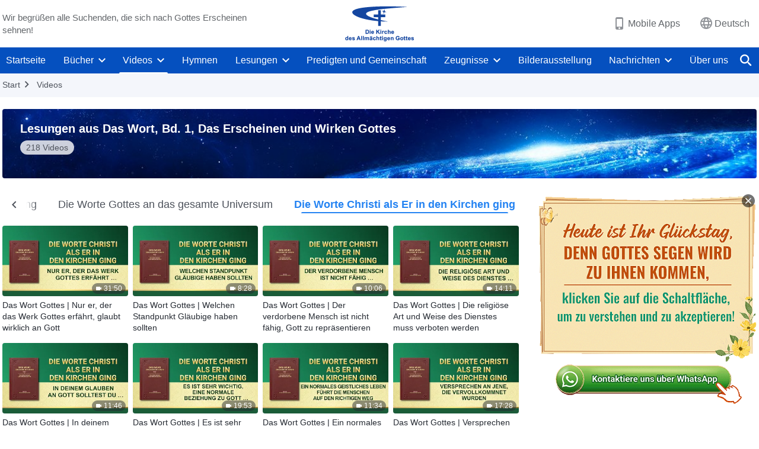

--- FILE ---
content_type: text/html; charset=UTF-8
request_url: https://de.godfootsteps.org/video-category/Christ-s-sermons-in-the-church.html
body_size: 20394
content:
<!DOCTYPE html>
<html dir="ltr" lang="de" prefix="og: https://ogp.me/ns#">
<head>
    
    <meta charset="UTF-8">
    <meta name="viewport" content="width=device-width, initial-scale=1.0, maximum-scale=1.0, user-scalable=no">
    <meta name="google-site-verification" content="sGSOMgTL7sHohUuvDuPlG4km8BtfIOutJbxjCT2A6Vw"/>
    <link rel="profile" href="https://gmpg.org/xfn/11">
        <link rel="alternate" href="https://www.godfootsteps.org" hreflang="zh-tw" title="全能神教會"/>
        <link rel="alternate" href="https://www.hidden-advent.org" hreflang="zh-cn" title="全能神教会"/>
        <link rel="alternate" href="https://ar.godfootsteps.org" hreflang="ar" title="كنيسة الله القدير"/>
        <link rel="alternate" href="https://bg.godfootsteps.org" hreflang="bg" title="Църквата на Всемогъщия Бог"/>
        <link rel="alternate" href="https://bn.godfootsteps.org" hreflang="bn" title="সর্বশক্তিমান ঈশ্বরের গির্জা"/>
        <link rel="alternate" href="https://de.godfootsteps.org" hreflang="de" title="Die Kirche des Allmächtigen Gottes"/>
        <link rel="alternate" href="https://el.godfootsteps.org" hreflang="el" title="Εκκλησία του Παντοδύναμου Θεού"/>
        <link rel="alternate" href="https://en.godfootsteps.org" hreflang="en" title="The Church of Almighty God"/>
        <link rel="alternate" href="https://es.godfootsteps.org" hreflang="es" title="Iglesia de Dios Todopoderoso"/>
        <link rel="alternate" href="https://fr.godfootsteps.org" hreflang="fr" title="L'Église de Dieu Tout-Puissant"/>
        <link rel="alternate" href="https://he.godfootsteps.org" hreflang="he" title="כנסיית האל הכול יכול"/>
        <link rel="alternate" href="https://hi.godfootsteps.org" hreflang="hi" title="सर्वशक्तिमान परमेश्वर की कलीसिया"/>
        <link rel="alternate" href="https://hmn.godfootsteps.org" hreflang="hmn" title="Pawg Ntseeg Ntawm Vajtswv Tus Uas Muaj Hwj Chim Loj Kawg Nkaus"/>
        <link rel="alternate" href="https://hr.godfootsteps.org" hreflang="hr" title="Crkva Svemogućeg Boga"/>
        <link rel="alternate" href="https://hu.godfootsteps.org" hreflang="hu" title="Mindenható Isten Egyháza"/>
        <link rel="alternate" href="https://id.godfootsteps.org" hreflang="id" title="Gereja Tuhan Yang Mahakuasa"/>
        <link rel="alternate" href="https://it.godfootsteps.org" hreflang="it" title="La Chiesa di Dio Onnipotente"/>
        <link rel="alternate" href="https://jp.godfootsteps.org" hreflang="ja" title="全能神教会"/>
        <link rel="alternate" href="https://km.godfootsteps.org" hreflang="km" title="ពួកជំនុំនៃព្រះដ៏មានគ្រប់ព្រះចេស្ដា"/>
        <link rel="alternate" href="https://kr.godfootsteps.org" hreflang="kr" title="전능하신 하나님 교회"/>
        <link rel="alternate" href="https://lo.godfootsteps.org" hreflang="lo" title="ຄຣິສຕະຈັກຂອງພຣະເຈົ້າອົງຊົງລິດທານຸພາບສູງສຸດ"/>
        <link rel="alternate" href="https://ml.godfootsteps.org" hreflang="ml" title="സര്‍വശക്തനായ ദൈവത്തിന്റെ സഭ"/>
        <link rel="alternate" href="https://mn.godfootsteps.org" hreflang="mn" title="Төгс Хүчит Бурханы Чуулган"/>
        <link rel="alternate" href="https://my.godfootsteps.org" hreflang="my" title="အနန္တတန်ခိုးရှင် ဘုရားသခင်၏အသင်းတော်"/>
        <link rel="alternate" href="https://ne.godfootsteps.org" hreflang="ne" title="सर्वशक्तिमान्‌ परमेश्‍वरको मण्डली"/>
        <link rel="alternate" href="https://nl.godfootsteps.org" hreflang="nl" title="De Kerk van Almachtige God"/>
        <link rel="alternate" href="https://pa.godfootsteps.org" hreflang="pa" title="ਸਰਬਸ਼ਕਤੀਮਾਨ ਪਰਮੇਸ਼ੁਰ ਦੀ ਕਲੀਸਿਯਾ"/>
        <link rel="alternate" href="https://pl.godfootsteps.org" hreflang="pl" title="Kościół Boga Wszechmogącego"/>
        <link rel="alternate" href="https://pt.godfootsteps.org" hreflang="pt" title="Igreja de Deus Todo-Poderoso"/>
        <link rel="alternate" href="https://ro.godfootsteps.org" hreflang="ro" title="Biserica lui Dumnezeu Atotputernic"/>
        <link rel="alternate" href="https://ru.godfootsteps.org" hreflang="ru" title="Церковь Всемогущего Бога"/>
        <link rel="alternate" href="https://sk.godfootsteps.org" hreflang="sk" title="Cirkev Všemohúceho Boha"/>
        <link rel="alternate" href="https://sr.godfootsteps.org" hreflang="sr" title="Crkva Svemogućeg Boga"/>
        <link rel="alternate" href="https://sv.godfootsteps.org" hreflang="sv" title="Allsmäktige Guds Kyrka"/>
        <link rel="alternate" href="https://sw.godfootsteps.org" hreflang="sw" title="Kanisa la Mwenyezi Mungu"/>
        <link rel="alternate" href="https://ta.godfootsteps.org" hreflang="ta" title="சர்வவல்லமையுள்ள தேவனுடைய திருச்சபை"/>
        <link rel="alternate" href="https://th.godfootsteps.org" hreflang="th" title="คริสตจักรแห่งพระเจ้าผู้ทรงมหิทธิฤทธิ์"/>
        <link rel="alternate" href="https://tl.godfootsteps.org" hreflang="tl" title="Ang Iglesia ng Makapangyarihang Diyos"/>
        <link rel="alternate" href="https://uk.godfootsteps.org" hreflang="uk" title="Церква Всемогутнього Бога"/>
        <link rel="alternate" href="https://ur.godfootsteps.org" hreflang="ur" title="قادر مطلق خدا کی کلیسیا"/>
        <link rel="alternate" href="https://vi.godfootsteps.org" hreflang="vi" title="Hội Thánh Đức Chúa Trời Toàn Năng"/>
        <link rel="alternate" href="https://zu.godfootsteps.org" hreflang="zu" title="IBandla LikaNkulunkulu USomandla"/>
        <meta http-equiv="x-dns-prefetch-control" content="on">
    <link rel="preconnect" href="//i.ytimg.com" crossorigin>
    <link rel="preconnect" href="//www.googletagmanager.com" crossorigin>
    <link rel="preconnect" href="//static.kingdomsalvation.org" crossorigin>
    <link rel="dns-prefetch" href="//i.ytimg.com">
    <link rel="dns-prefetch" href="//www.googletagmanager.com">
    <link rel="dns-prefetch" href="//static.kingdomsalvation.org">
    <link rel="apple-touch-icon" sizes="180x180" href="https://static.kingdomsalvation.org/cdn/images/website-icon/official/apple-touch-icon.png">
    <link rel="icon" type="image/png" sizes="32x32" href="https://static.kingdomsalvation.org/cdn/images/website-icon/official/favicon-32x32.png">
    <link rel="icon" type="image/png" sizes="16x16" href="https://static.kingdomsalvation.org/cdn/images/website-icon/official/favicon-16x16.png">

    
		<!-- All in One SEO 4.6.2 - aioseo.com -->
		<title>Die Worte Christi als Er in den Kirchen ging | Die Kirche des Allmächtigen Gottes</title>
		<meta name="robots" content="max-image-preview:large" />
		<meta name="msvalidate.01" content="D470DE017DADCA1D16939AC698E65441" />
		<link rel="canonical" href="https://de.godfootsteps.org/video-category/Christ-s-sermons-in-the-church.html" />
		<meta name="generator" content="All in One SEO (AIOSEO) 4.6.2" />
		<script type="application/ld+json" class="aioseo-schema">
			{"@context":"https:\/\/schema.org","@graph":[{"@type":"BreadcrumbList","@id":"https:\/\/de.godfootsteps.org\/video-category\/Christ-s-sermons-in-the-church.html#breadcrumblist","itemListElement":[{"@type":"ListItem","@id":"https:\/\/de.godfootsteps.org\/#listItem","position":1,"name":"Home","item":"https:\/\/de.godfootsteps.org\/","nextItem":"https:\/\/de.godfootsteps.org\/video-category\/almighty-god-word#listItem"},{"@type":"ListItem","@id":"https:\/\/de.godfootsteps.org\/video-category\/almighty-god-word#listItem","position":2,"name":"Lesungen aus Das Wort, Bd. 1, Das Erscheinen und Wirken Gottes","item":"https:\/\/de.godfootsteps.org\/video-category\/almighty-god-word","nextItem":"https:\/\/de.godfootsteps.org\/video-category\/Christ-s-sermons-in-the-church#listItem","previousItem":"https:\/\/de.godfootsteps.org\/#listItem"},{"@type":"ListItem","@id":"https:\/\/de.godfootsteps.org\/video-category\/Christ-s-sermons-in-the-church#listItem","position":3,"name":"Die Worte Christi als Er in den Kirchen ging","previousItem":"https:\/\/de.godfootsteps.org\/video-category\/almighty-god-word#listItem"}]},{"@type":"CollectionPage","@id":"https:\/\/de.godfootsteps.org\/video-category\/Christ-s-sermons-in-the-church.html#collectionpage","url":"https:\/\/de.godfootsteps.org\/video-category\/Christ-s-sermons-in-the-church.html","name":"Die Worte Christi als Er in den Kirchen ging | Die Kirche des Allm\u00e4chtigen Gottes","inLanguage":"de-DE","isPartOf":{"@id":"https:\/\/de.godfootsteps.org\/#website"},"breadcrumb":{"@id":"https:\/\/de.godfootsteps.org\/video-category\/Christ-s-sermons-in-the-church.html#breadcrumblist"}},{"@type":"Organization","@id":"https:\/\/de.godfootsteps.org\/#organization","name":"Die Kirche des Allm\u00e4chtigen Gottes","url":"https:\/\/de.godfootsteps.org\/","logo":{"@type":"ImageObject","url":"https:\/\/de.godfootsteps.org\/wp-content\/uploads\/g2-logo-de-2.svg","@id":"https:\/\/de.godfootsteps.org\/video-category\/Christ-s-sermons-in-the-church.html\/#organizationLogo"},"image":{"@id":"https:\/\/de.godfootsteps.org\/video-category\/Christ-s-sermons-in-the-church.html\/#organizationLogo"},"sameAs":["https:\/\/www.instagram.com\/thechurchofalmightygod.de\/","https:\/\/www.youtube.com\/channel\/UC8iYkzcCfdgkmsgWE2UkGgg"],"contactPoint":{"@type":"ContactPoint","telephone":"+49-152-1694-1485","contactType":"customer support"}},{"@type":"WebSite","@id":"https:\/\/de.godfootsteps.org\/#website","url":"https:\/\/de.godfootsteps.org\/","name":"Die Kirche des Allm\u00e4chtigen Gottes","inLanguage":"de-DE","publisher":{"@id":"https:\/\/de.godfootsteps.org\/#organization"}}]}
		</script>
		<!-- All in One SEO -->

<style id='jetpack-sharing-buttons-style-inline-css' type='text/css'>
.jetpack-sharing-buttons__services-list{display:flex;flex-direction:row;flex-wrap:wrap;gap:0;list-style-type:none;margin:5px;padding:0}.jetpack-sharing-buttons__services-list.has-small-icon-size{font-size:12px}.jetpack-sharing-buttons__services-list.has-normal-icon-size{font-size:16px}.jetpack-sharing-buttons__services-list.has-large-icon-size{font-size:24px}.jetpack-sharing-buttons__services-list.has-huge-icon-size{font-size:36px}@media print{.jetpack-sharing-buttons__services-list{display:none!important}}ul.jetpack-sharing-buttons__services-list.has-background{padding:1.25em 2.375em}
</style>
<style id='classic-theme-styles-inline-css' type='text/css'>
/*! This file is auto-generated */
.wp-block-button__link{color:#fff;background-color:#32373c;border-radius:9999px;box-shadow:none;text-decoration:none;padding:calc(.667em + 2px) calc(1.333em + 2px);font-size:1.125em}.wp-block-file__button{background:#32373c;color:#fff;text-decoration:none}
</style>
<style id='global-styles-inline-css' type='text/css'>
body{--wp--preset--color--black: #000000;--wp--preset--color--cyan-bluish-gray: #abb8c3;--wp--preset--color--white: #ffffff;--wp--preset--color--pale-pink: #f78da7;--wp--preset--color--vivid-red: #cf2e2e;--wp--preset--color--luminous-vivid-orange: #ff6900;--wp--preset--color--luminous-vivid-amber: #fcb900;--wp--preset--color--light-green-cyan: #7bdcb5;--wp--preset--color--vivid-green-cyan: #00d084;--wp--preset--color--pale-cyan-blue: #8ed1fc;--wp--preset--color--vivid-cyan-blue: #0693e3;--wp--preset--color--vivid-purple: #9b51e0;--wp--preset--gradient--vivid-cyan-blue-to-vivid-purple: linear-gradient(135deg,rgba(6,147,227,1) 0%,rgb(155,81,224) 100%);--wp--preset--gradient--light-green-cyan-to-vivid-green-cyan: linear-gradient(135deg,rgb(122,220,180) 0%,rgb(0,208,130) 100%);--wp--preset--gradient--luminous-vivid-amber-to-luminous-vivid-orange: linear-gradient(135deg,rgba(252,185,0,1) 0%,rgba(255,105,0,1) 100%);--wp--preset--gradient--luminous-vivid-orange-to-vivid-red: linear-gradient(135deg,rgba(255,105,0,1) 0%,rgb(207,46,46) 100%);--wp--preset--gradient--very-light-gray-to-cyan-bluish-gray: linear-gradient(135deg,rgb(238,238,238) 0%,rgb(169,184,195) 100%);--wp--preset--gradient--cool-to-warm-spectrum: linear-gradient(135deg,rgb(74,234,220) 0%,rgb(151,120,209) 20%,rgb(207,42,186) 40%,rgb(238,44,130) 60%,rgb(251,105,98) 80%,rgb(254,248,76) 100%);--wp--preset--gradient--blush-light-purple: linear-gradient(135deg,rgb(255,206,236) 0%,rgb(152,150,240) 100%);--wp--preset--gradient--blush-bordeaux: linear-gradient(135deg,rgb(254,205,165) 0%,rgb(254,45,45) 50%,rgb(107,0,62) 100%);--wp--preset--gradient--luminous-dusk: linear-gradient(135deg,rgb(255,203,112) 0%,rgb(199,81,192) 50%,rgb(65,88,208) 100%);--wp--preset--gradient--pale-ocean: linear-gradient(135deg,rgb(255,245,203) 0%,rgb(182,227,212) 50%,rgb(51,167,181) 100%);--wp--preset--gradient--electric-grass: linear-gradient(135deg,rgb(202,248,128) 0%,rgb(113,206,126) 100%);--wp--preset--gradient--midnight: linear-gradient(135deg,rgb(2,3,129) 0%,rgb(40,116,252) 100%);--wp--preset--font-size--small: 13px;--wp--preset--font-size--medium: 20px;--wp--preset--font-size--large: 36px;--wp--preset--font-size--x-large: 42px;--wp--preset--spacing--20: 0.44rem;--wp--preset--spacing--30: 0.67rem;--wp--preset--spacing--40: 1rem;--wp--preset--spacing--50: 1.5rem;--wp--preset--spacing--60: 2.25rem;--wp--preset--spacing--70: 3.38rem;--wp--preset--spacing--80: 5.06rem;--wp--preset--shadow--natural: 6px 6px 9px rgba(0, 0, 0, 0.2);--wp--preset--shadow--deep: 12px 12px 50px rgba(0, 0, 0, 0.4);--wp--preset--shadow--sharp: 6px 6px 0px rgba(0, 0, 0, 0.2);--wp--preset--shadow--outlined: 6px 6px 0px -3px rgba(255, 255, 255, 1), 6px 6px rgba(0, 0, 0, 1);--wp--preset--shadow--crisp: 6px 6px 0px rgba(0, 0, 0, 1);}:where(.is-layout-flex){gap: 0.5em;}:where(.is-layout-grid){gap: 0.5em;}body .is-layout-flow > .alignleft{float: left;margin-inline-start: 0;margin-inline-end: 2em;}body .is-layout-flow > .alignright{float: right;margin-inline-start: 2em;margin-inline-end: 0;}body .is-layout-flow > .aligncenter{margin-left: auto !important;margin-right: auto !important;}body .is-layout-constrained > .alignleft{float: left;margin-inline-start: 0;margin-inline-end: 2em;}body .is-layout-constrained > .alignright{float: right;margin-inline-start: 2em;margin-inline-end: 0;}body .is-layout-constrained > .aligncenter{margin-left: auto !important;margin-right: auto !important;}body .is-layout-constrained > :where(:not(.alignleft):not(.alignright):not(.alignfull)){max-width: var(--wp--style--global--content-size);margin-left: auto !important;margin-right: auto !important;}body .is-layout-constrained > .alignwide{max-width: var(--wp--style--global--wide-size);}body .is-layout-flex{display: flex;}body .is-layout-flex{flex-wrap: wrap;align-items: center;}body .is-layout-flex > *{margin: 0;}body .is-layout-grid{display: grid;}body .is-layout-grid > *{margin: 0;}:where(.wp-block-columns.is-layout-flex){gap: 2em;}:where(.wp-block-columns.is-layout-grid){gap: 2em;}:where(.wp-block-post-template.is-layout-flex){gap: 1.25em;}:where(.wp-block-post-template.is-layout-grid){gap: 1.25em;}.has-black-color{color: var(--wp--preset--color--black) !important;}.has-cyan-bluish-gray-color{color: var(--wp--preset--color--cyan-bluish-gray) !important;}.has-white-color{color: var(--wp--preset--color--white) !important;}.has-pale-pink-color{color: var(--wp--preset--color--pale-pink) !important;}.has-vivid-red-color{color: var(--wp--preset--color--vivid-red) !important;}.has-luminous-vivid-orange-color{color: var(--wp--preset--color--luminous-vivid-orange) !important;}.has-luminous-vivid-amber-color{color: var(--wp--preset--color--luminous-vivid-amber) !important;}.has-light-green-cyan-color{color: var(--wp--preset--color--light-green-cyan) !important;}.has-vivid-green-cyan-color{color: var(--wp--preset--color--vivid-green-cyan) !important;}.has-pale-cyan-blue-color{color: var(--wp--preset--color--pale-cyan-blue) !important;}.has-vivid-cyan-blue-color{color: var(--wp--preset--color--vivid-cyan-blue) !important;}.has-vivid-purple-color{color: var(--wp--preset--color--vivid-purple) !important;}.has-black-background-color{background-color: var(--wp--preset--color--black) !important;}.has-cyan-bluish-gray-background-color{background-color: var(--wp--preset--color--cyan-bluish-gray) !important;}.has-white-background-color{background-color: var(--wp--preset--color--white) !important;}.has-pale-pink-background-color{background-color: var(--wp--preset--color--pale-pink) !important;}.has-vivid-red-background-color{background-color: var(--wp--preset--color--vivid-red) !important;}.has-luminous-vivid-orange-background-color{background-color: var(--wp--preset--color--luminous-vivid-orange) !important;}.has-luminous-vivid-amber-background-color{background-color: var(--wp--preset--color--luminous-vivid-amber) !important;}.has-light-green-cyan-background-color{background-color: var(--wp--preset--color--light-green-cyan) !important;}.has-vivid-green-cyan-background-color{background-color: var(--wp--preset--color--vivid-green-cyan) !important;}.has-pale-cyan-blue-background-color{background-color: var(--wp--preset--color--pale-cyan-blue) !important;}.has-vivid-cyan-blue-background-color{background-color: var(--wp--preset--color--vivid-cyan-blue) !important;}.has-vivid-purple-background-color{background-color: var(--wp--preset--color--vivid-purple) !important;}.has-black-border-color{border-color: var(--wp--preset--color--black) !important;}.has-cyan-bluish-gray-border-color{border-color: var(--wp--preset--color--cyan-bluish-gray) !important;}.has-white-border-color{border-color: var(--wp--preset--color--white) !important;}.has-pale-pink-border-color{border-color: var(--wp--preset--color--pale-pink) !important;}.has-vivid-red-border-color{border-color: var(--wp--preset--color--vivid-red) !important;}.has-luminous-vivid-orange-border-color{border-color: var(--wp--preset--color--luminous-vivid-orange) !important;}.has-luminous-vivid-amber-border-color{border-color: var(--wp--preset--color--luminous-vivid-amber) !important;}.has-light-green-cyan-border-color{border-color: var(--wp--preset--color--light-green-cyan) !important;}.has-vivid-green-cyan-border-color{border-color: var(--wp--preset--color--vivid-green-cyan) !important;}.has-pale-cyan-blue-border-color{border-color: var(--wp--preset--color--pale-cyan-blue) !important;}.has-vivid-cyan-blue-border-color{border-color: var(--wp--preset--color--vivid-cyan-blue) !important;}.has-vivid-purple-border-color{border-color: var(--wp--preset--color--vivid-purple) !important;}.has-vivid-cyan-blue-to-vivid-purple-gradient-background{background: var(--wp--preset--gradient--vivid-cyan-blue-to-vivid-purple) !important;}.has-light-green-cyan-to-vivid-green-cyan-gradient-background{background: var(--wp--preset--gradient--light-green-cyan-to-vivid-green-cyan) !important;}.has-luminous-vivid-amber-to-luminous-vivid-orange-gradient-background{background: var(--wp--preset--gradient--luminous-vivid-amber-to-luminous-vivid-orange) !important;}.has-luminous-vivid-orange-to-vivid-red-gradient-background{background: var(--wp--preset--gradient--luminous-vivid-orange-to-vivid-red) !important;}.has-very-light-gray-to-cyan-bluish-gray-gradient-background{background: var(--wp--preset--gradient--very-light-gray-to-cyan-bluish-gray) !important;}.has-cool-to-warm-spectrum-gradient-background{background: var(--wp--preset--gradient--cool-to-warm-spectrum) !important;}.has-blush-light-purple-gradient-background{background: var(--wp--preset--gradient--blush-light-purple) !important;}.has-blush-bordeaux-gradient-background{background: var(--wp--preset--gradient--blush-bordeaux) !important;}.has-luminous-dusk-gradient-background{background: var(--wp--preset--gradient--luminous-dusk) !important;}.has-pale-ocean-gradient-background{background: var(--wp--preset--gradient--pale-ocean) !important;}.has-electric-grass-gradient-background{background: var(--wp--preset--gradient--electric-grass) !important;}.has-midnight-gradient-background{background: var(--wp--preset--gradient--midnight) !important;}.has-small-font-size{font-size: var(--wp--preset--font-size--small) !important;}.has-medium-font-size{font-size: var(--wp--preset--font-size--medium) !important;}.has-large-font-size{font-size: var(--wp--preset--font-size--large) !important;}.has-x-large-font-size{font-size: var(--wp--preset--font-size--x-large) !important;}
.wp-block-navigation a:where(:not(.wp-element-button)){color: inherit;}
:where(.wp-block-post-template.is-layout-flex){gap: 1.25em;}:where(.wp-block-post-template.is-layout-grid){gap: 1.25em;}
:where(.wp-block-columns.is-layout-flex){gap: 2em;}:where(.wp-block-columns.is-layout-grid){gap: 2em;}
.wp-block-pullquote{font-size: 1.5em;line-height: 1.6;}
</style>

<!-- <meta name="GmediaGallery" version="1.22.0/1.8.0" license="" /> -->
<meta property="og:site_name" content="Die Kirche des Allmächtigen Gottes"/>
<meta property="og:type" content="article"/>
<meta property="og:title" content="Die Worte Christi als Er in den Kirchen ging | Die Kirche des Allmächtigen Gottes"/>
<meta property="og:image" content="https://de.godfootsteps.org/wp-content/uploads/2020/09/Lesungen-der-Worte-des-Allmächtigen-Gottes.jpg?v=260106"/>
<meta property="og:url" content="https://de.godfootsteps.org/video-category/Christ-s-sermons-in-the-church.html"/>
<meta name="twitter:card" content="summary_large_image" />
<meta name="twitter:title" content="Die Worte Christi als Er in den Kirchen ging | Die Kirche des Allmächtigen Gottes" />
<meta name="twitter:image" content="https://de.godfootsteps.org/wp-content/uploads/2020/09/Lesungen-der-Worte-des-Allmächtigen-Gottes.jpg?v=260106" />
<script type="application/ld+json">
        [{
            "@context": "http://schema.org",
            "@type": "WebSite",
            "name": "Die Kirche des Allmächtigen Gottes",
            "url": "https://de.godfootsteps.org"
        }]
        </script>
<script>
        window.$g2_config = {
            site_lang:"de_DE",
            site_type:"official",
            is_cn:false,
            is_latin:true,
            is_rtl:false,
            media_url:"https://static.kingdomsalvation.org",
            s_footnotes:"Fußnoten",
            template_name:"page-videos-list",
            videoPlatform:"YouTube",
            facebook_user_name:"kingdomsalvationde",
            host_name:"https://de.godfootsteps.org",
            comments_platform:"jetpack",
        }
        </script>
  <script type="text/javascript">
    function getBrowserInfo() {
      var Sys = {};
      var ua = navigator.userAgent.toLowerCase();
      var re = /(rv:|msie|edge|firefox|chrome|opera|version).*?([\d.]+)/;
      var m = ua.match(re);
      Sys.browser = m[1].replace(/version/, "'safari");
      Sys.ver = m[2];
      return Sys;
    }

    function versionInfo() {
      document.documentElement.setAttribute('versionOld', 'true');
      document.write('<style type="text/css" id="BrowVer">html[versionOld]{display:none;}</style>');
    }
    var sys = getBrowserInfo();
    switch (sys.browser) {
      case 'chrome':
        parseInt(sys.ver) <= 60 && versionInfo();
        break;
      case 'firefox':
        parseInt(sys.ver) <= 50 && versionInfo();
        break;
      case 'safari':
        parseInt(sys.ver) <= 10 && versionInfo();
        break;
        //  IE
      case 'rv':
      case 'msie':
        parseInt(sys.ver) <= 10 && versionInfo();
        break;
      case 'opera':
        parseInt(sys.ver) <= 10 && versionInfo();
        break;
      default:
        ''
        break;
    }
  </script>
        <link rel="stylesheet" type="text/css" href="https://static.kingdomsalvation.org/cdn/v3/official/framework/css/framework.min.css?v=260106">
        <link rel="stylesheet" type="text/css" href="https://static.kingdomsalvation.org/cdn/v3/common/header/header.min.css?v=260106">
                <link rel="stylesheet" type="text/css" href="https://static.kingdomsalvation.org/cdn/v3/common/footer/footer.min.css?v=260106" media="print" onload="this.media='all'">
                <link rel="stylesheet" type="text/css" href="https://static.kingdomsalvation.org/cdn/v3/common/page-videos-list/page-videos-list.min.css?v=260106">
<script type="text/javascript">
/* <![CDATA[ */
var gospelAjax = {"ajaxurl":"https:\/\/de.godfootsteps.org\/wp-admin\/admin-ajax.php","security":"9cd69ba864"};
/* ]]> */
</script>
    <style>@font-face{font-family:icomoon;src:url('https://static.kingdomsalvation.org/cdn/v3/sources/fonts/official/fonts/icomoon.woff?v=260106') format('woff');font-weight: normal;font-style:normal;font-display:swap}[class*=" icon-"],[class^=icon-]{font-family:icomoon!important;speak:never;font-style:normal;font-weight:400;font-variant:normal;text-transform:none;line-height:1;-webkit-font-smoothing:antialiased;-moz-osx-font-smoothing:grayscale}.icon-videos-list:before{content:"\e945";color:#fff;}.icon-content-copy:before{content:"\e942";color:#666}.icon-widgets:before{content:"\e943";color:#666}.icon-filter-list:before{content:"\e944"}.icon-youtube .path1:before{content:"\e940";color:#fff}.icon-youtube .path2:before{content:"\e941";margin-left:-1.421875em;color:#000}.icon-chatonline .path1:before{content:"\e93d";color:#8ad686}.icon-chatonline .path2:before{content:"\e93e";margin-left:-1.23046875em;color:#fff}.icon-chatonline .path3:before{content:"\e93f";margin-left:-1.23046875em;color:#4db748}.icon-chat-icon .path1:before{content:"\e903";color:none;opacity:.85}.icon-chat-icon .path2:before{content:"\e904";margin-left:-1em;color:#000;opacity:.85}.icon-chat-icon .path3:before{content:"\e93b";margin-left:-1em;color:#fff;opacity:.85}.icon-close:before{content:"\e922"}.icon-cached:before{content:"\e93c"}.icon-lrc:before{content:"\e902"}.icon-send:before{content:"\e901"}.icon-volume-off:before{content:"\e93a"}.icon-play-arrow-filled:before{content:"\e900"}.icon-repeat-one:before{content:"\e938"}.icon-copy-link:before{content:"\e905"}.icon-communication-list:before{content:"\e906"}.icon-font-setting:before{content:"\e907"}.icon-font-add:before{content:"\e908"}.icon-font-cut:before{content:"\e909"}.icon-shuffle:before{content:"\e90a"}.icon-repeat:before{content:"\e90b"}.icon-share:before{content:"\e90c"}.icon-list-download:before{content:"\e90d"}.icon-text-rotate-vertical:before{content:"\e90e"}.icon-movie:before{content:"\e90f"}.icon-line-movie:before{content:"\e910"}.icon-forum:before{content:"\e911"}.icon-audio:before{content:"\e912"}.icon-books:before{content:"\e913"}.icon-search:before{content:"\e914"}.icon-headset:before{content:"\e915"}.icon-volume-mute:before{content:"\e916"}.icon-expand-more:before{content:"\e917"}.icon-expand-less:before{content:"\e918"}.icon-fullscreen-exit:before{content:"\e919"}.icon-fullscreen:before{content:"\e91a"}.icon-videocam:before{content:"\e91b"}.icon-play-arrow-outline:before{content:"\e91c"}.icon-cloud-download:before{content:"\e91d"}.icon-tune:before{content:"\e91e"}.icon-palette:before{content:"\e91f"}.icon-more-vert:before{content:"\e920"}.icon-menu:before{content:"\e921"}.icon-cancel:before{content:"\e923"}.icon-arrow-drop-down:before{content:"\e924"}.icon-arrow-back:before{content:"\e925"}.icon-navigate-next:before{content:"\e926"}.icon-navigate-before:before{content:"\e927"}.icon-phone-iphone:before{content:"\e928"}.icon-format-list-bulleted:before{content:"\e929"}.icon-mail-outline:before{content:"\e92a"}.icon-call:before{content:"\e92b"}.icon-playlist-play:before{content:"\e92c"}.icon-volume-up:before{content:"\e92d"}.icon-play-circle-outline:before{content:"\e92e"}.icon-pause-circle-outline:before{content:"\e92f"}.icon-skip-previous:before{content:"\e930"}.icon-skip-next:before{content:"\e931"}.icon-playlist-add:before{content:"\e932"}.icon-high-quality:before{content:"\e933"}.icon-language:before{content:"\e934"}.icon-list:before{content:"\e935"}.icon-history:before{content:"\e936"}.icon-view-list:before{content:"\e937"}.icon-view-module:before{content:"\e939"}</style>
    <style id="customCss"></style>

    <!-- Google Tag Manager -->
    <script>
        (function(w,d,s,l,i){
            w[l]=w[l]||[];
            w[l].push({'gtm.start':new Date().getTime(),event:'gtm.js'});
            var f=d.getElementsByTagName(s)[0],j=d.createElement(s),dl=l != 'dataLayer'?'&l='+l:'';
            j.async=true;j.src='https://www.googletagmanager.com/gtm.js?id='+i+dl;
            f.parentNode.insertBefore(j, f);
        })
        (window, document, 'script', 'dataLayer', 'GTM-P5C3B3B');
    </script>
    <!-- End Google Tag Manager -->
</head>
<body class="latin archive tax-video-category term-Christ-s-sermons-in-the-church term-536" site_type="official" template_name="page-videos-list">
<!-- Google Tag Manager (noscript) -->
<noscript>
    <iframe src="https://www.googletagmanager.com/ns.html?id=GTM-P5C3B3B" height="0" width="0" style="display:none;visibility:hidden"></iframe>
</noscript>
<!-- End Google Tag Manager (noscript) -->
<div class="head-commercial-wrap d-xl-none" data-showType="image_gif" data-fixed="false" data-loop="yes" widgetId="commercial_whole_device_top">
    <a class="recom-item messenger-payload"  href="https://chat.whatsapp.com/CwOpaB3DWxHBsNZsxAqF4n?ref=website" data-android="" data-ios=""
        data-tab-img="https://www.kingdomsalvation.org/de/wp-content/uploads/2023/03/WB-TAB-ZB20230316-DE-1536×190.gif" data-mb-img="https://www.kingdomsalvation.org/de/wp-content/uploads/2023/03/WB-MB-ZB20230316-DE-750×150.gif" data-adname="Du hast Glück! Klick aufs Button, um den von Gott erhörten Weg beim Gebet zu finden, damit deine Gebete Gott gefallen."
        data-title="Du hast Glück! Klick aufs Button, um den von Gott erhörten Weg beim Gebet zu finden, damit deine Gebete Gott gefallen." tabIndex="0" linkType="page_link" target="_blank" data-ref="TOP-AD"></a>
</div><header id="header">
    <div class="container head">
        <p class="d-none d-xl-block">Wir begrüßen alle Suchenden, die sich nach Gottes Erscheinen sehnen!</p>
        <button id="sidenav-btn" data-target="mobile-slide-out" class="d-xl-none btn btn-icon"><i class="icon-menu"></i>
        </button>
        <a href="https://de.godfootsteps.org" class="logo" title="Die Kirche des Allmächtigen Gottes">
            <img src="https://de.godfootsteps.org/wp-content/uploads/2023/09/de-logo.svg" alt="Die Kirche des Allmächtigen Gottes" title="Die Kirche des Allmächtigen Gottes">
            <h1>Die Kirche des Allmächtigen Gottes</h1>
        </a>
        <div class="head-right">
            <a href="javascript:;" id="apps-trigger-btn" class="mobile-app">
                <i class="icon-phone-iphone"></i>Mobile Apps</a>
            <button class="language"><i class="icon-language"></i>Deutsch</button>
            <button class="mb-search-show-btn d-xl-none btn btn-icon"><i class="icon-search"></i></button>
        </div>
    </div>
    <nav id="navbar" class="d-none d-xl-block">
        <div class="container nav-box-navigation">
			<ul id="nav-menu" class="menu"><li class="menu-item menu-item-type-post_type"><a href="https://de.godfootsteps.org/">Startseite</a></li>
<li class="menu-item menu-item-type-post_type menu-item-has-children"><a href="https://de.godfootsteps.org/books.html">Bücher</a><button class="btn icon-expand-more"></button>
<ul class="sub-menu">
	<li class="menu-item"><a href="https://de.godfootsteps.org/books/utterances-of-christ.html">Kundgebungen des Christus der letzten Tage</a></li>
	<li class="menu-item"><a href="https://de.godfootsteps.org/books/gospel-books.html">Bücher des Evangeliums</a></li>
	<li class="menu-item"><a href="https://de.godfootsteps.org/books/books-on-life-entry.html">Bücher über den Lebenseintritt</a></li>
	<li class="menu-item"><a href="https://de.godfootsteps.org/books/books-of-testimonies.html">Erfahrungszeugnisse</a></li>
</ul>
</li>
<li class="menu-item menu-item-type-post_type menu-item-has-children"><a href="https://de.godfootsteps.org/videos.html">Videos</a><button class="btn icon-expand-more"></button>
<ul class="sub-menu">
	<li class="menu-item menu-item-has-children"><a href="#">Lesungen der Worte des Allmächtigen Gottes</a><button class="btn icon-expand-more"></button>
	<ul class="sub-menu">
		<li class="menu-item"><a href="https://de.godfootsteps.org/video-category/almighty-god-word.html">Lesungen aus Das Wort, Bd. 1, Das Erscheinen und Wirken Gottes</a></li>
		<li class="menu-item"><a href="/video-category/the-way-to-know-God.html">Lesungen aus Das Wort, Bd. 2, Über Gotteskenntnis</a></li>
		<li class="menu-item"><a href="https://de.godfootsteps.org/video-category/records-of-talks-of-Christ-of-the-last-days.html">Lesungen aus Das Wort, Bd. 3, Die Diskurse des Christus der letzten Tage</a></li>
		<li class="menu-item"><a href="https://de.godfootsteps.org/video-category/video-exposing-antichrists.html">Lesungen aus Das Wort, Bd. 4, Antichristen entlarven</a></li>
		<li class="menu-item"><a href="https://de.godfootsteps.org/video-category/video-responsibilities-of-leaders-and-workers.html">Lesungen aus Das Wort, Bd. 5, Die Verantwortlichkeiten von Leitern und Mitarbeitern</a></li>
		<li class="menu-item"><a href="https://de.godfootsteps.org/video-category/video-on-the-pursuit-of-the-truth.html">Lesungen aus Das Wort, Bd. 6, Über das Streben nach der Wahrheit</a></li>
	</ul>
</li>
	<li class="menu-item"><a href="https://de.godfootsteps.org/video-category/daily-words-of-God.html">Das tägliche Wort Gottes</a></li>
	<li class="menu-item"><a href="https://de.godfootsteps.org/video-category/kingdom-gospel-testimonies.html">Evangeliums-Filme</a></li>
	<li class="menu-item"><a href="https://de.godfootsteps.org/video-category/persecution-experience-movies.html">Filme über religiöse Verfolgung</a></li>
	<li class="menu-item"><a href="https://de.godfootsteps.org/video-category/experience-testimonies.html">Zeugnisse über das Kirchenleben</a></li>
	<li class="menu-item"><a href="https://de.godfootsteps.org/video-category/life-experience-testimonies.html">Filme über Zeugnissen aus Lebenserfahrungen</a></li>
	<li class="menu-item"><a href="https://de.godfootsteps.org/video-category/sermons-seeking-true-faith.html">Predigtreihe: Auf der Suche nach dem wahren Glauben</a></li>
	<li class="menu-item"><a href="https://de.godfootsteps.org/video-category/kingdom-mv.html">Musikvideos</a></li>
	<li class="menu-item"><a href="https://de.godfootsteps.org/video-category/kingdom-songs-of-praise.html">Tanz- und Chordarbietungen</a></li>
	<li class="menu-item"><a href="https://de.godfootsteps.org/video-category/choir.html">Chor-Videoreihen</a></li>
	<li class="menu-item"><a href="/video-category/the-life-of-the-church-artistic-series.html">Das Kirchenleben – Eine Serie an Bühnenwerken</a></li>
	<li class="menu-item"><a href="https://de.godfootsteps.org/video-category/hymns.html">Kirchenlieder-Videos</a></li>
	<li class="menu-item"><a href="https://de.godfootsteps.org/video-category/disclosure-of-the-true-facts.html">Offenbarung der Wahrheit</a></li>
	<li class="menu-item"><a href="https://de.godfootsteps.org/video-category/gospel-wonderful-pieces.html">Ausgewählte Filmausschnitte</a></li>
	<li class="menu-item menu-item-has-children"><a href="https://de.godfootsteps.org/video-category/feature-pages.html">Highlights der Filmwerke</a><button class="btn icon-expand-more"></button>
	<ul class="sub-menu">
		<li class="menu-item"><a href="https://de.godfootsteps.org/video-category/choir-pages.html">Highlights der Chorwerke</a></li>
		<li class="menu-item"><a href="https://de.godfootsteps.org/video-category/gospel-movie-pages.html">Film-Highlights</a></li>
	</ul>
</li>
</ul>
</li>
<li class="menu-item menu-item-type-post_type"><a href="https://de.godfootsteps.org/hymns.html">Hymnen</a></li>
<li class="menu-item menu-item-has-children"><a href="https://de.godfootsteps.org/recital.html">Lesungen</a><button class="btn icon-expand-more"></button>
<ul class="sub-menu">
	<li class="menu-item"><a href="https://de.godfootsteps.org/readings-knowing-God.html">Das tägliche Wort Gottes – Gott kennen</a></li>
	<li class="menu-item menu-item-has-children"><a href="https://de.godfootsteps.org/the-three-stages-of-work.html">Das tägliche Wort Gottes – Ein christliches Leben</a><button class="btn icon-expand-more"></button>
	<ul class="sub-menu">
		<li class="menu-item"><a href="https://de.godfootsteps.org/the-three-stages-of-work.html">Drei Phasen des Wirkens</a></li>
		<li class="menu-item"><a href="https://de.godfootsteps.org/God-s-appearance-and-work.html">Das Erscheinen und Werk Gottes</a></li>
		<li class="menu-item"><a href="https://de.godfootsteps.org/judgment-in-the-last-days.html">Gericht in den letzten Tagen</a></li>
		<li class="menu-item"><a href="https://de.godfootsteps.org/the-incarnation.html">Die Menschwerdung</a></li>
		<li class="menu-item"><a href="https://de.godfootsteps.org/knowing-God-s-work.html">Gottes Werk kennen</a></li>
		<li class="menu-item"><a href="https://de.godfootsteps.org/God-s-disposition-and-what-He-has-and-is.html">Gottes Disposition und was Er hat und ist</a></li>
		<li class="menu-item"><a href="https://de.godfootsteps.org/mysteries-about-the-bible.html">Geheimnisse über die Bibel</a></li>
		<li class="menu-item"><a href="https://de.godfootsteps.org/exposing-religious-notions.html">Die Aufdeckung religiöser Auffassungen</a></li>
		<li class="menu-item"><a href="https://de.godfootsteps.org/exposing-mankind-s-corruption.html">Die Aufdeckung der Verdorbenheit der Menschheit</a></li>
		<li class="menu-item"><a href="https://de.godfootsteps.org/entry-into-life.html">Eintritt in das Leben</a></li>
		<li class="menu-item"><a href="https://de.godfootsteps.org/destinations-and-outcomes.html">Ziele und Ergebnisse</a></li>
	</ul>
</li>
	<li class="menu-item"><a href="https://de.godfootsteps.org/recital-god-word-selected-passages.html">Das Wort, Bd. 1, Das Erscheinen und Wirken Gottes (Auswahlen)</a></li>
	<li class="menu-item"><a href="https://de.godfootsteps.org/readings-on-knowing-God-selections.html">Das Wort, Bd. 2, Über Gotteskenntnis (Vollständige Kapitel)</a></li>
	<li class="menu-item"><a href="https://de.godfootsteps.org/readings-records-of-talks-of-Christ-of-the-last-days.html">Das Wort, Bd. 3, Die Diskurse des Christus der letzten Tage (Vollständige Kapitel)</a></li>
	<li class="menu-item"><a href="https://de.godfootsteps.org/audio-exposing-antichrists.html">Das Wort, Bd. 4, Antichristen entlarven (Vollständige Kapitel)</a></li>
	<li class="menu-item"><a href="https://de.godfootsteps.org/audio-responsibilities-of-leaders-and-workers.html">Das Wort, Bd. 5, Die Verantwortlichkeiten von Leitern und Mitarbeitern (Vollständige Kapitel)</a></li>
	<li class="menu-item"><a href="https://de.godfootsteps.org/recital-on-the-pursuit-of-the-truth.html">Das Wort, Bd. 6, Über das Streben nach der Wahrheit (Vollständige Kapitel)</a></li>
</ul>
</li>
<li class="menu-item"><a href="https://de.godfootsteps.org/preaching.html">Predigten und Gemeinschaft</a></li>
<li class="menu-item menu-item-has-children"><a href="/testimonies.html">Zeugnisse</a><button class="btn icon-expand-more"></button>
<ul class="sub-menu">
	<li class="menu-item menu-item-has-children"><a href="https://de.godfootsteps.org/testimonies-categories/testimonies-of-life-experiences.html">Zeugnisse über Lebenserfahrungen</a><button class="btn icon-expand-more"></button>
	<ul class="sub-menu">
		<li class="menu-item"><a href="https://de.godfootsteps.org/testimonies-categories/resolving-arrogance-self-righteousness.html">Überheblichkeit und Selbstgerechtigkeit beseitigen</a></li>
		<li class="menu-item"><a href="https://de.godfootsteps.org/testimonies-categories/resolving-selfishness-and-baseness.html">Selbstsucht und Gemeinheit beseitigen</a></li>
		<li class="menu-item"><a href="https://de.godfootsteps.org/testimonies-categories/resolving-perfunctoriness.html">Oberflächlichkeit beseitigen</a></li>
		<li class="menu-item"><a href="https://de.godfootsteps.org/testimonies-categories/resolving-deceit-and-trickery.html">Verlogenheit und List beseitigen</a></li>
		<li class="menu-item"><a href="https://de.godfootsteps.org/testimonies-categories/resolving-pursuit-of-status.html">Das Streben nach Status beseitigen</a></li>
		<li class="menu-item"><a href="https://de.godfootsteps.org/testimonies-categories/resolving-guardedness-and-misunderstanding.html">Vorbehalte und Missverständnisse beseitigen</a></li>
		<li class="menu-item"><a href="https://de.godfootsteps.org/testimonies-categories/resolving-hypocrisy-and-pretense.html">Die Verstellung des Selbst beseitigen</a></li>
		<li class="menu-item"><a href="https://de.godfootsteps.org/testimonies-categories/resolving-intent-to-gain-blessings.html">Absichten auf Segnungen beseitigen</a></li>
		<li class="menu-item"><a href="https://de.godfootsteps.org/testimonies-categories/resolving-traditional-notions.html">Traditionelle Auffassungen beseitigen</a></li>
		<li class="menu-item"><a href="https://de.godfootsteps.org/testimonies-categories/resolving-people-pleaser-mentality.html">Jasager-Verhalten beseitigen</a></li>
		<li class="menu-item"><a href="https://de.godfootsteps.org/testimonies-categories/other-1.html">Andere</a></li>
	</ul>
</li>
	<li class="menu-item"><a href="/testimonies-categories/overcomers.html">Zeugnisse über Verfolgung</a></li>
	<li class="menu-item menu-item-has-children"><a href="https://de.godfootsteps.org/testimonies-categories/testimonies-of-returning-to-god.html">Zeugnisse über die Rückkehr zu Gott</a><button class="btn icon-expand-more"></button>
	<ul class="sub-menu">
		<li class="menu-item"><a href="https://de.godfootsteps.org/testimonies-categories/welcoming-the-lords-return.html">Begrüßung der Wiederkunft des Herrn</a></li>
		<li class="menu-item"><a href="https://de.godfootsteps.org/testimonies-categories/spiritual-battles.html">Geistige Schlachten</a></li>
	</ul>
</li>
	<li class="menu-item"><a href="https://de.godfootsteps.org/testimonies-categories/sermon-articles.html">Predigten</a></li>
	<li class="menu-item"><a href="/testimonies-categories/faith-guide.html">Ein Ratgeber des Glaubens</a></li>
	<li class="menu-item menu-item-has-children"><a href="https://de.godfootsteps.org/testimonies-categories/faith-and-life.html">Glaube und Leben</a><button class="btn icon-expand-more"></button>
	<ul class="sub-menu">
		<li class="menu-item"><a href="https://de.godfootsteps.org/testimonies-categories/marriage-and-family.html">Familie</a></li>
		<li class="menu-item"><a href="https://de.godfootsteps.org/testimonies-categories/relating-to-parents.html">Wie man seine Eltern behandelt</a></li>
		<li class="menu-item"><a href="https://de.godfootsteps.org/testimonies-categories/workplace-and-career.html">Arbeitswelt</a></li>
		<li class="menu-item"><a href="https://de.godfootsteps.org/testimonies-categories/other-2.html">Andere</a></li>
	</ul>
</li>
</ul>
</li>
<li class="menu-item"><a href="https://de.godfootsteps.org/special-topic/picture-exhibition/index.html">Bilderausstellung</a></li>
<li class="menu-item menu-item-type-post_type menu-item-has-children"><a href="https://de.godfootsteps.org/news.html">Nachrichten</a><button class="btn icon-expand-more"></button>
<ul class="sub-menu">
	<li class="menu-item"><a href="https://de.godfootsteps.org/news-categories/church-news.html">Kirchennachrichten</a></li>
	<li class="menu-item"><a href="https://de.godfootsteps.org/news-categories/special-focus.html">Brennpunkte</a></li>
	<li class="menu-item"><a href="https://de.godfootsteps.org/news-categories/interviews-comments.html">Interviews &#038; Stellungnahmen</a></li>
</ul>
</li>
<li class="menu-item menu-item-type-post_type"><a href="https://de.godfootsteps.org/about-us.html">Über uns</a></li>
</ul>            <button class="nav-search-btn"><i class="icon-search"></i><i class="icon-close"></i></button>
        </div>
        <section class="pc-search-wrapper">
            <form action="https://de.godfootsteps.org" method="get">
                <div class="search-box">
                    <meta content="https://de.godfootsteps.org/?s={s}">
                    <div class="search-input">
                        <i class="icon-search"></i>
                        <input type="search" class="sinput form-control" autocomplete="off" placeholder="Suchen..." name="s">
                        <button class="clear-btn d-none"><i class="icon-close"></i></button>
                        <button class="category-btn"><span>Filter</span><i class="icon-expand-more d-none d-md-block"></i><i class="icon-filter-list d-md-none"></i></button>
                    </div>
                    <button type="submit" class="search-btn btn">Suchen</button>
                </div>
            </form>
        </section>
    </nav>
</header>
<div id="mobile-slide-out" class="sidenav">
    <div class="sidenav-wrapper">
        <div class="sidenav-head">
            <button class="btn btn-icon sidenav-close"><i class="icon-close"></i></button>
        </div>
        <div class="sidenav-content">
            <a href="javascript:;" id="mobile-sidenav-apps">Mobile Apps <i class="icon-expand-more"></i></a>
        </div>
    </div>
</div>
<div id="lang-wrapper" class="modal">
    <div class="modal-dialog">
        <div class="modal-box modal-content">
            <button class="focus sidenav-close"><i class="icon-navigate-before"></i>Zurück            </button>
            <div class="modal-header"><p>Sprache</p>
                <button class="btn btn-icon modal-header-close"><i class="icon-close"></i></button>
            </div>
            <div class="modal-body-content">
                <div class="lang-content d-flex">
											                        <a  href="https://www.godfootsteps.org" title="全能神教會" data-content="繁體中文">全能神教會</a>
											                        <a  href="https://www.hidden-advent.org" title="全能神教会" data-content="简体中文">全能神教会</a>
											                        <a  href="https://ar.godfootsteps.org" title="كنيسة الله القدير" data-content="العربية">كنيسة الله القدير</a>
											                        <a  href="https://bg.godfootsteps.org" title="Църквата на Всемогъщия Бог" data-content="Български">Църквата на Всемогъщия Бог</a>
											                        <a  href="https://bn.godfootsteps.org" title="সর্বশক্তিমান ঈশ্বরের গির্জা" data-content="বাংলা">সর্বশক্তিমান ঈশ্বরের গির্জা</a>
											                        <a class="active" href="https://de.godfootsteps.org" title="Die Kirche des Allmächtigen Gottes" data-content="Deutsch">Die Kirche des Allmächtigen Gottes</a>
											                        <a  href="https://el.godfootsteps.org" title="Εκκλησία του Παντοδύναμου Θεού" data-content="Ελληνικά">Εκκλησία του Παντοδύναμου Θεού</a>
											                        <a  href="https://en.godfootsteps.org" title="The Church of Almighty God" data-content="English">The Church of Almighty God</a>
											                        <a  href="https://es.godfootsteps.org" title="Iglesia de Dios Todopoderoso" data-content="Español">Iglesia de Dios Todopoderoso</a>
											                        <a  href="https://fr.godfootsteps.org" title="L'Église de Dieu Tout-Puissant" data-content="Français">L'Église de Dieu Tout-Puissant</a>
											                        <a  href="https://he.godfootsteps.org" title="כנסיית האל הכול יכול" data-content="עברית">כנסיית האל הכול יכול</a>
											                        <a  href="https://hi.godfootsteps.org" title="सर्वशक्तिमान परमेश्वर की कलीसिया" data-content="हिन्दी">सर्वशक्तिमान परमेश्वर की कलीसिया</a>
											                        <a  href="https://hmn.godfootsteps.org" title="Pawg Ntseeg Ntawm Vajtswv Tus Uas Muaj Hwj Chim Loj Kawg Nkaus" data-content="Hmoob">Pawg Ntseeg Ntawm Vajtswv Tus Uas Muaj Hwj Chim Loj Kawg Nkaus</a>
											                        <a  href="https://hr.godfootsteps.org" title="Crkva Svemogućeg Boga" data-content="Hrvatski">Crkva Svemogućeg Boga</a>
											                        <a  href="https://hu.godfootsteps.org" title="Mindenható Isten Egyháza" data-content="Magyar">Mindenható Isten Egyháza</a>
											                        <a  href="https://id.godfootsteps.org" title="Gereja Tuhan Yang Mahakuasa" data-content="Indonesia">Gereja Tuhan Yang Mahakuasa</a>
											                        <a  href="https://it.godfootsteps.org" title="La Chiesa di Dio Onnipotente" data-content="Italiano">La Chiesa di Dio Onnipotente</a>
											                        <a  href="https://jp.godfootsteps.org" title="全能神教会" data-content="日本語">全能神教会</a>
											                        <a  href="https://km.godfootsteps.org" title="ពួកជំនុំនៃព្រះដ៏មានគ្រប់ព្រះចេស្ដា" data-content="ភាសាខ្មែរ">ពួកជំនុំនៃព្រះដ៏មានគ្រប់ព្រះចេស្ដា</a>
											                        <a  href="https://kr.godfootsteps.org" title="전능하신 하나님 교회" data-content="한국어">전능하신 하나님 교회</a>
											                        <a  href="https://lo.godfootsteps.org" title="ຄຣິສຕະຈັກຂອງພຣະເຈົ້າອົງຊົງລິດທານຸພາບສູງສຸດ" data-content="ລາວ">ຄຣິສຕະຈັກຂອງພຣະເຈົ້າອົງຊົງລິດທານຸພາບສູງສຸດ</a>
											                        <a  href="https://ml.godfootsteps.org" title="സര്‍വശക്തനായ ദൈവത്തിന്റെ സഭ" data-content="മലയാളം">സര്‍വശക്തനായ ദൈവത്തിന്റെ സഭ</a>
											                        <a  href="https://mn.godfootsteps.org" title="Төгс Хүчит Бурханы Чуулган" data-content="Монгол">Төгс Хүчит Бурханы Чуулган</a>
											                        <a  href="https://my.godfootsteps.org" title="အနန္တတန်ခိုးရှင် ဘုရားသခင်၏အသင်းတော်" data-content="မြန်မာဘာသာ">အနန္တတန်ခိုးရှင် ဘုရားသခင်၏အသင်းတော်</a>
											                        <a  href="https://ne.godfootsteps.org" title="सर्वशक्तिमान्‌ परमेश्‍वरको मण्डली" data-content="नेपाली">सर्वशक्तिमान्‌ परमेश्‍वरको मण्डली</a>
											                        <a  href="https://nl.godfootsteps.org" title="De Kerk van Almachtige God" data-content="Nederlands">De Kerk van Almachtige God</a>
											                        <a  href="https://pa.godfootsteps.org" title="ਸਰਬਸ਼ਕਤੀਮਾਨ ਪਰਮੇਸ਼ੁਰ ਦੀ ਕਲੀਸਿਯਾ" data-content="ਪੰਜਾਬੀ">ਸਰਬਸ਼ਕਤੀਮਾਨ ਪਰਮੇਸ਼ੁਰ ਦੀ ਕਲੀਸਿਯਾ</a>
											                        <a  href="https://pl.godfootsteps.org" title="Kościół Boga Wszechmogącego" data-content="Polski">Kościół Boga Wszechmogącego</a>
											                        <a  href="https://pt.godfootsteps.org" title="Igreja de Deus Todo-Poderoso" data-content="Português">Igreja de Deus Todo-Poderoso</a>
											                        <a  href="https://ro.godfootsteps.org" title="Biserica lui Dumnezeu Atotputernic" data-content="Română">Biserica lui Dumnezeu Atotputernic</a>
											                        <a  href="https://ru.godfootsteps.org" title="Церковь Всемогущего Бога" data-content="Русский">Церковь Всемогущего Бога</a>
											                        <a  href="https://sk.godfootsteps.org" title="Cirkev Všemohúceho Boha" data-content="Slovenčina">Cirkev Všemohúceho Boha</a>
											                        <a  href="https://sr.godfootsteps.org" title="Crkva Svemogućeg Boga" data-content="Srpski">Crkva Svemogućeg Boga</a>
											                        <a  href="https://sv.godfootsteps.org" title="Allsmäktige Guds Kyrka" data-content="Svenska">Allsmäktige Guds Kyrka</a>
											                        <a  href="https://sw.godfootsteps.org" title="Kanisa la Mwenyezi Mungu" data-content="Kiswahili">Kanisa la Mwenyezi Mungu</a>
											                        <a  href="https://ta.godfootsteps.org" title="சர்வவல்லமையுள்ள தேவனுடைய திருச்சபை" data-content="தமிழ்">சர்வவல்லமையுள்ள தேவனுடைய திருச்சபை</a>
											                        <a  href="https://th.godfootsteps.org" title="คริสตจักรแห่งพระเจ้าผู้ทรงมหิทธิฤทธิ์" data-content="ไทย">คริสตจักรแห่งพระเจ้าผู้ทรงมหิทธิฤทธิ์</a>
											                        <a  href="https://tl.godfootsteps.org" title="Ang Iglesia ng Makapangyarihang Diyos" data-content="Filipino">Ang Iglesia ng Makapangyarihang Diyos</a>
											                        <a  href="https://uk.godfootsteps.org" title="Церква Всемогутнього Бога" data-content="Українська">Церква Всемогутнього Бога</a>
											                        <a  href="https://ur.godfootsteps.org" title="قادر مطلق خدا کی کلیسیا" data-content="اردو">قادر مطلق خدا کی کلیسیا</a>
											                        <a  href="https://vi.godfootsteps.org" title="Hội Thánh Đức Chúa Trời Toàn Năng" data-content="Tiếng Việt">Hội Thánh Đức Chúa Trời Toàn Năng</a>
											                        <a  href="https://zu.godfootsteps.org" title="IBandla LikaNkulunkulu USomandla" data-content="IsiZulu">IBandla LikaNkulunkulu USomandla</a>
					                </div>
            </div>
        </div>
    </div>
</div>

<div class="custom-s-select" style="display:none;">
    <input id="select-cat-type" type="hidden" name="cats" value="all">
    <div class="select-box nano">
        <ul class="s-books-cats nano-content">
			                <li class="cats-item">
                    <input type="checkbox" class="gospel-checkbox" id="tbw-s" data-cat="tbw">
                    <label for="tbw-s">Kundgebungen des Christus der letzten Tage</label>
                    <ul class="cats-options">
						                            <li>
                                <input type="checkbox" class="gospel-checkbox" id="c93-s" data-cat="c93">
                                <label for="c93-s">Das Wort, Bd. 1, Das Erscheinen und Wirken Gottes</label>
                            </li>
						                            <li>
                                <input type="checkbox" class="gospel-checkbox" id="c566-s" data-cat="c566">
                                <label for="c566-s">Das Wort, Bd. 2, Über Gotteskenntnis</label>
                            </li>
						                            <li>
                                <input type="checkbox" class="gospel-checkbox" id="c569-s" data-cat="c569">
                                <label for="c569-s">Das Wort, Bd. 3, Die Diskurse des Christus der letzten Tage</label>
                            </li>
						                            <li>
                                <input type="checkbox" class="gospel-checkbox" id="c584-s" data-cat="c584">
                                <label for="c584-s">Das Wort, Bd. 4, Antichristen entlarven</label>
                            </li>
						                            <li>
                                <input type="checkbox" class="gospel-checkbox" id="c626-s" data-cat="c626">
                                <label for="c626-s">Das Wort, Bd. 5, Die Verantwortlichkeiten von Leitern und Mitarbeitern</label>
                            </li>
						                            <li>
                                <input type="checkbox" class="gospel-checkbox" id="c568-s" data-cat="c568">
                                <label for="c568-s">Das Wort, Bd. 6, Über das Streben nach der Wahrheit</label>
                            </li>
						                            <li>
                                <input type="checkbox" class="gospel-checkbox" id="c3-s" data-cat="c3">
                                <label for="c3-s">Das Gericht beginnt mit dem Haus Gottes</label>
                            </li>
						                            <li>
                                <input type="checkbox" class="gospel-checkbox" id="c431-s" data-cat="c431">
                                <label for="c431-s">Grundlegende Worte des Allmächtigen Gottes, Christus der letzten Tage</label>
                            </li>
						                            <li>
                                <input type="checkbox" class="gospel-checkbox" id="c521-s" data-cat="c521">
                                <label for="c521-s">Das tägliche Wort Gottes</label>
                            </li>
						                    </ul>
                </li>
			                <li class="cats-item">
                    <input type="checkbox" class="gospel-checkbox" id="tbg-s" data-cat="tbg">
                    <label for="tbg-s">Bücher des Evangeliums</label>
                    <ul class="cats-options">
						                            <li>
                                <input type="checkbox" class="gospel-checkbox" id="c134-s" data-cat="c134">
                                <label for="c134-s">Gottes Schafe hören die Stimme Gottes</label>
                            </li>
						                            <li>
                                <input type="checkbox" class="gospel-checkbox" id="c149-s" data-cat="c149">
                                <label for="c149-s">Die Stimme Gottes zu hören Das Betrachten der Erscheinung Gottes</label>
                            </li>
						                            <li>
                                <input type="checkbox" class="gospel-checkbox" id="c304-s" data-cat="c304">
                                <label for="c304-s">Grundlegende Fragen und Antworten zum Evangelium des Königreichs</label>
                            </li>
						                    </ul>
                </li>
			                <li class="cats-item">
                    <input type="checkbox" class="gospel-checkbox" id="tbt-s" data-cat="tbt">
                    <label for="tbt-s">Erfahrungszeugnisse</label>
                    <ul class="cats-options">
						                            <li>
                                <input type="checkbox" class="gospel-checkbox" id="c103-s" data-cat="c103">
                                <label for="c103-s">Zeugnisse von Erfahrungen vor dem Richterstuhl Christi (Band I)</label>
                            </li>
						                            <li>
                                <input type="checkbox" class="gospel-checkbox" id="c264-s" data-cat="c264">
                                <label for="c264-s">Wie ich zum Allmächtigen Gott zurückkehrte</label>
                            </li>
						                    </ul>
                </li>
			                <li class="cats-item">
                    <input type="checkbox" class="gospel-checkbox" id="tbl-s" data-cat="tbl">
                    <label for="tbl-s">Bücher über den Lebenseintritt</label>
                    <ul class="cats-options">
						                            <li>
                                <input type="checkbox" class="gospel-checkbox" id="c194-s" data-cat="c194">
                                <label for="c194-s">Folge dem Lamm und singe neue Lieder</label>
                            </li>
						                    </ul>
                </li>
			        </ul>
    </div>
    <div class="s-btn-control">
        <button class="select-reset-btn" type="button">Zurücksetzen <i class="icon-cached"></i></button>
        <button id="select-search" class="select-search-btn js-search-btn" type="submit">Suchen <i class="icon-search"></i>
        </button>
    </div>
</div>
<div id="content" class="site-content">
<nav class="breadcrumbs">
  <ol class="container">
      	    		<li class="breadcrumb-item" ><a href="https://de.godfootsteps.org">Start</a><i class="icon-navigate-next"></i></li>
    	  	    	    		<li class="breadcrumb-item" ><a href="https://de.godfootsteps.org/videos.html">Videos</a><i class="icon-navigate-next"></i></li>
    	  	    	  	  </ol>
</nav>

<section id="list-banner" class="panel">
  <div class="container">
          <div class="list-banner-img" data-img="https://de.godfootsteps.org/wp-content/grand-media/image/almighty-god-word.jpg">
        <h3 class="heading-2">Lesungen aus Das Wort, Bd. 1, Das Erscheinen und Wirken Gottes</h3>
                  <span class="attach-count amount">218 Videos</span>
              </div>
      </div>
</section>

<section class="video-list-content ">
  <div class="container">
    <div class="row">
      <div class="col-lg-12 col-xl-8 lists">
                        <div class="nav">
            <div class="tabs" id="tabs">
              <ul class="tabs-list">
                                  <li data-type="all" data-categoryslug="almighty-god-word" data-reallink="https://de.godfootsteps.org/video-category/almighty-god-word.html" data-pageno="0">Alle</li>
                                  <li data-type="utterances-of-Christ-in-the-beginning" data-categoryslug="utterances-of-Christ-in-the-beginning" data-reallink="https://de.godfootsteps.org/video-category/utterances-of-Christ-in-the-beginning.html" data-pageno="0">Kundgebungen Christi am Anfang</li>
                                  <li data-type="God-s-words-to-the-entire-universe" data-categoryslug="God-s-words-to-the-entire-universe" data-reallink="https://de.godfootsteps.org/video-category/God-s-words-to-the-entire-universe.html" data-pageno="0">Die Worte Gottes an das gesamte Universum</li>
                                  <li data-type="Christ-s-sermons-in-the-church" data-categoryslug="Christ-s-sermons-in-the-church" data-reallink="https://de.godfootsteps.org/video-category/Christ-s-sermons-in-the-church.html" data-pageno="1">Die Worte Christi als Er in den Kirchen ging</li>
                              </ul>
            </div>
          </div>
                <div class="list-content">
                  <div class="row list active" data-type="Christ-s-sermons-in-the-church" data-categoryslug="Christ-s-sermons-in-the-church">
                                    <article class="card col-12 col-md-4 col-lg-3 hentry">
                          <div class="row entry-content">
                <div class="col-6 col-md-12">
                  <a href="https://de.godfootsteps.org/videos/what-it-means-to-truly-believe-in-God-reading.html" target="">
                  <picture>
                    <source data-srcset="https://i.ytimg.com/vi_webp/DCKBnPloKBY/mqdefault.webp" type="image/webp">
                    <source data-srcset="https://i.ytimg.com/vi/DCKBnPloKBY/mqdefault.jpg" type="image/jpeg">
                    <img class="lazy" data-src="https://i.ytimg.com/vi/DCKBnPloKBY/mqdefault.jpg" alt="Das Wort Gottes | Nur er, der das Werk Gottes erfährt, glaubt wirklich an Gott" />
                  </picture>
                                      <span class="attach-duration"><i class="icon-videocam"></i><span class="time">31:50</span></span>
                                      </a>
                </div>
                <div class="col-6 col-md-12">
                  <div class="caption">
                    <a href="https://de.godfootsteps.org/videos/what-it-means-to-truly-believe-in-God-reading.html" title="Das Wort Gottes | Nur er, der das Werk Gottes erfährt, glaubt wirklich an Gott" target=""  rel="bookmark">
                      <h3 class="entry-title">Das Wort Gottes | Nur er, der das Werk Gottes erfährt, glaubt wirklich an Gott</h3>
                    </a>
                    <span class="updated published" hidden><time>Nov. 11, 2020</time></span>
                    <span class="vcard author" hidden><span class="fn">Die Kirche des Allmächtigen Gottes</span></span>
                  </div>
                </div>
              </div>
            </article>
                                      <article class="card col-12 col-md-4 col-lg-3 hentry">
                          <div class="row entry-content">
                <div class="col-6 col-md-12">
                  <a href="https://de.godfootsteps.org/videos/viewpoint-believers-ought-to-hold-reading.html" target="">
                  <picture>
                    <source data-srcset="https://i.ytimg.com/vi_webp/3ojJ6cVkhJQ/mqdefault.webp" type="image/webp">
                    <source data-srcset="https://i.ytimg.com/vi/3ojJ6cVkhJQ/mqdefault.jpg" type="image/jpeg">
                    <img class="lazy" data-src="https://i.ytimg.com/vi/3ojJ6cVkhJQ/mqdefault.jpg" alt="Das Wort Gottes | Welchen Standpunkt Gläubige haben sollten" />
                  </picture>
                                      <span class="attach-duration"><i class="icon-videocam"></i><span class="time">8:28</span></span>
                                      </a>
                </div>
                <div class="col-6 col-md-12">
                  <div class="caption">
                    <a href="https://de.godfootsteps.org/videos/viewpoint-believers-ought-to-hold-reading.html" title="Das Wort Gottes | Welchen Standpunkt Gläubige haben sollten" target=""  rel="bookmark">
                      <h3 class="entry-title">Das Wort Gottes | Welchen Standpunkt Gläubige haben sollten</h3>
                    </a>
                    <span class="updated published" hidden><time>Okt. 8, 2020</time></span>
                    <span class="vcard author" hidden><span class="fn">Die Kirche des Allmächtigen Gottes</span></span>
                  </div>
                </div>
              </div>
            </article>
                                      <article class="card col-12 col-md-4 col-lg-3 hentry">
                          <div class="row entry-content">
                <div class="col-6 col-md-12">
                  <a href="https://de.godfootsteps.org/videos/corrupt-man-is-incapable-of-representing-God-reading.html" target="">
                  <picture>
                    <source data-srcset="https://i.ytimg.com/vi_webp/yzRmPAf4RJA/mqdefault.webp" type="image/webp">
                    <source data-srcset="https://i.ytimg.com/vi/yzRmPAf4RJA/mqdefault.jpg" type="image/jpeg">
                    <img class="lazy" data-src="https://i.ytimg.com/vi/yzRmPAf4RJA/mqdefault.jpg" alt="Das Wort Gottes | Der verdorbene Mensch ist nicht fähig, Gott zu repräsentieren" />
                  </picture>
                                      <span class="attach-duration"><i class="icon-videocam"></i><span class="time">10:06</span></span>
                                      </a>
                </div>
                <div class="col-6 col-md-12">
                  <div class="caption">
                    <a href="https://de.godfootsteps.org/videos/corrupt-man-is-incapable-of-representing-God-reading.html" title="Das Wort Gottes | Der verdorbene Mensch ist nicht fähig, Gott zu repräsentieren" target=""  rel="bookmark">
                      <h3 class="entry-title">Das Wort Gottes | Der verdorbene Mensch ist nicht fähig, Gott zu repräsentieren</h3>
                    </a>
                    <span class="updated published" hidden><time>Okt. 29, 2020</time></span>
                    <span class="vcard author" hidden><span class="fn">Die Kirche des Allmächtigen Gottes</span></span>
                  </div>
                </div>
              </div>
            </article>
                                      <article class="card col-12 col-md-4 col-lg-3 hentry">
                          <div class="row entry-content">
                <div class="col-6 col-md-12">
                  <a href="https://de.godfootsteps.org/videos/religious-rervice-must-be-purged-reading.html" target="">
                  <picture>
                    <source data-srcset="https://i.ytimg.com/vi_webp/lAF5tXJPzAQ/mqdefault.webp" type="image/webp">
                    <source data-srcset="https://i.ytimg.com/vi/lAF5tXJPzAQ/mqdefault.jpg" type="image/jpeg">
                    <img class="lazy" data-src="https://i.ytimg.com/vi/lAF5tXJPzAQ/mqdefault.jpg" alt="Das Wort Gottes | Die religiöse Art und Weise des Dienstes muss verboten werden" />
                  </picture>
                                      <span class="attach-duration"><i class="icon-videocam"></i><span class="time">14:11</span></span>
                                      </a>
                </div>
                <div class="col-6 col-md-12">
                  <div class="caption">
                    <a href="https://de.godfootsteps.org/videos/religious-rervice-must-be-purged-reading.html" title="Das Wort Gottes | Die religiöse Art und Weise des Dienstes muss verboten werden" target=""  rel="bookmark">
                      <h3 class="entry-title">Das Wort Gottes | Die religiöse Art und Weise des Dienstes muss verboten werden</h3>
                    </a>
                    <span class="updated published" hidden><time>Nov. 2, 2020</time></span>
                    <span class="vcard author" hidden><span class="fn">Die Kirche des Allmächtigen Gottes</span></span>
                  </div>
                </div>
              </div>
            </article>
                                      <article class="card col-12 col-md-4 col-lg-3 hentry">
                          <div class="row entry-content">
                <div class="col-6 col-md-12">
                  <a href="https://de.godfootsteps.org/videos/in-your-faith-in-God-you-should-obey-God-reading.html" target="">
                  <picture>
                    <source data-srcset="https://i.ytimg.com/vi_webp/dvjg3-6a-iI/mqdefault.webp" type="image/webp">
                    <source data-srcset="https://i.ytimg.com/vi/dvjg3-6a-iI/mqdefault.jpg" type="image/jpeg">
                    <img class="lazy" data-src="https://i.ytimg.com/vi/dvjg3-6a-iI/mqdefault.jpg" alt="Das Wort Gottes | In deinem Glauben an Gott solltest Du Gott gehorchen" />
                  </picture>
                                      <span class="attach-duration"><i class="icon-videocam"></i><span class="time">11:46</span></span>
                                      </a>
                </div>
                <div class="col-6 col-md-12">
                  <div class="caption">
                    <a href="https://de.godfootsteps.org/videos/in-your-faith-in-God-you-should-obey-God-reading.html" title="Das Wort Gottes | In deinem Glauben an Gott solltest Du Gott gehorchen" target=""  rel="bookmark">
                      <h3 class="entry-title">Das Wort Gottes | In deinem Glauben an Gott solltest Du Gott gehorchen</h3>
                    </a>
                    <span class="updated published" hidden><time>Okt. 31, 2020</time></span>
                    <span class="vcard author" hidden><span class="fn">Die Kirche des Allmächtigen Gottes</span></span>
                  </div>
                </div>
              </div>
            </article>
                                      <article class="card col-12 col-md-4 col-lg-3 hentry">
                          <div class="row entry-content">
                <div class="col-6 col-md-12">
                  <a href="https://de.godfootsteps.org/videos/very-important-to-establish-normal-relationship-with-God-reading.html" target="">
                  <picture>
                    <source data-srcset="https://i.ytimg.com/vi_webp/zdWgNznRB0U/mqdefault.webp" type="image/webp">
                    <source data-srcset="https://i.ytimg.com/vi/zdWgNznRB0U/mqdefault.jpg" type="image/jpeg">
                    <img class="lazy" data-src="https://i.ytimg.com/vi/zdWgNznRB0U/mqdefault.jpg" alt="Das Wort Gottes | Es ist sehr wichtig, eine normale Beziehung zu Gott aufzubauen" />
                  </picture>
                                      <span class="attach-duration"><i class="icon-videocam"></i><span class="time">19:53</span></span>
                                      </a>
                </div>
                <div class="col-6 col-md-12">
                  <div class="caption">
                    <a href="https://de.godfootsteps.org/videos/very-important-to-establish-normal-relationship-with-God-reading.html" title="Das Wort Gottes | Es ist sehr wichtig, eine normale Beziehung zu Gott aufzubauen" target=""  rel="bookmark">
                      <h3 class="entry-title">Das Wort Gottes | Es ist sehr wichtig, eine normale Beziehung zu Gott aufzubauen</h3>
                    </a>
                    <span class="updated published" hidden><time>Dez. 4, 2020</time></span>
                    <span class="vcard author" hidden><span class="fn">Die Kirche des Allmächtigen Gottes</span></span>
                  </div>
                </div>
              </div>
            </article>
                                      <article class="card col-12 col-md-4 col-lg-3 hentry">
                          <div class="row entry-content">
                <div class="col-6 col-md-12">
                  <a href="https://de.godfootsteps.org/videos/normal-spiritual-life-leads-people-onto-right-track-reading.html" target="">
                  <picture>
                    <source data-srcset="https://i.ytimg.com/vi_webp/nW49TqGfXcU/mqdefault.webp" type="image/webp">
                    <source data-srcset="https://i.ytimg.com/vi/nW49TqGfXcU/mqdefault.jpg" type="image/jpeg">
                    <img class="lazy" data-src="https://i.ytimg.com/vi/nW49TqGfXcU/mqdefault.jpg" alt="Das Wort Gottes | Ein normales geistliches Leben führt die Menschen auf den richtigen Weg" />
                  </picture>
                                      <span class="attach-duration"><i class="icon-videocam"></i><span class="time">11:34</span></span>
                                      </a>
                </div>
                <div class="col-6 col-md-12">
                  <div class="caption">
                    <a href="https://de.godfootsteps.org/videos/normal-spiritual-life-leads-people-onto-right-track-reading.html" title="Das Wort Gottes | Ein normales geistliches Leben führt die Menschen auf den richtigen Weg" target=""  rel="bookmark">
                      <h3 class="entry-title">Das Wort Gottes | Ein normales geistliches Leben führt die Menschen auf den richtigen Weg</h3>
                    </a>
                    <span class="updated published" hidden><time>Juli 1, 2021</time></span>
                    <span class="vcard author" hidden><span class="fn">Die Kirche des Allmächtigen Gottes</span></span>
                  </div>
                </div>
              </div>
            </article>
                                      <article class="card col-12 col-md-4 col-lg-3 hentry">
                          <div class="row entry-content">
                <div class="col-6 col-md-12">
                  <a href="https://de.godfootsteps.org/videos/promises-to-those-who-have-been-perfected-reading.html" target="">
                  <picture>
                    <source data-srcset="https://i.ytimg.com/vi_webp/IPS32Jimnw8/mqdefault.webp" type="image/webp">
                    <source data-srcset="https://i.ytimg.com/vi/IPS32Jimnw8/mqdefault.jpg" type="image/jpeg">
                    <img class="lazy" data-src="https://i.ytimg.com/vi/IPS32Jimnw8/mqdefault.jpg" alt="Das Wort Gottes | Versprechen an jene, die vervollkommnet wurden" />
                  </picture>
                                      <span class="attach-duration"><i class="icon-videocam"></i><span class="time">17:28</span></span>
                                      </a>
                </div>
                <div class="col-6 col-md-12">
                  <div class="caption">
                    <a href="https://de.godfootsteps.org/videos/promises-to-those-who-have-been-perfected-reading.html" title="Das Wort Gottes | Versprechen an jene, die vervollkommnet wurden" target=""  rel="bookmark">
                      <h3 class="entry-title">Das Wort Gottes | Versprechen an jene, die vervollkommnet wurden</h3>
                    </a>
                    <span class="updated published" hidden><time>Nov. 1, 2020</time></span>
                    <span class="vcard author" hidden><span class="fn">Die Kirche des Allmächtigen Gottes</span></span>
                  </div>
                </div>
              </div>
            </article>
                                      <article class="card col-12 col-md-4 col-lg-3 hentry">
                          <div class="row entry-content">
                <div class="col-6 col-md-12">
                  <a href="https://de.godfootsteps.org/videos/the-wicked-will-surely-be-punished-reading.html" target="">
                  <picture>
                    <source data-srcset="https://i.ytimg.com/vi_webp/lCVyy0Elghw/mqdefault.webp" type="image/webp">
                    <source data-srcset="https://i.ytimg.com/vi/lCVyy0Elghw/mqdefault.jpg" type="image/jpeg">
                    <img class="lazy" data-src="https://i.ytimg.com/vi/lCVyy0Elghw/mqdefault.jpg" alt="Das Wort Gottes | Der Böse muss bestraft werden" />
                  </picture>
                                      <span class="attach-duration"><i class="icon-videocam"></i><span class="time">15:23</span></span>
                                      </a>
                </div>
                <div class="col-6 col-md-12">
                  <div class="caption">
                    <a href="https://de.godfootsteps.org/videos/the-wicked-will-surely-be-punished-reading.html" title="Das Wort Gottes | Der Böse muss bestraft werden" target=""  rel="bookmark">
                      <h3 class="entry-title">Das Wort Gottes | Der Böse muss bestraft werden</h3>
                    </a>
                    <span class="updated published" hidden><time>Nov. 1, 2020</time></span>
                    <span class="vcard author" hidden><span class="fn">Die Kirche des Allmächtigen Gottes</span></span>
                  </div>
                </div>
              </div>
            </article>
                                      <article class="card col-12 col-md-4 col-lg-3 hentry">
                          <div class="row entry-content">
                <div class="col-6 col-md-12">
                  <a href="https://de.godfootsteps.org/videos/how-to-serve-in-harmony-with-God-s-will-reading.html" target="">
                  <picture>
                    <source data-srcset="https://i.ytimg.com/vi_webp/bnM5a11pXgo/mqdefault.webp" type="image/webp">
                    <source data-srcset="https://i.ytimg.com/vi/bnM5a11pXgo/mqdefault.jpg" type="image/jpeg">
                    <img class="lazy" data-src="https://i.ytimg.com/vi/bnM5a11pXgo/mqdefault.jpg" alt="Das Wort Gottes | Wie man im Einklang mit Gottes Willen dient" />
                  </picture>
                                      <span class="attach-duration"><i class="icon-videocam"></i><span class="time">20:03</span></span>
                                      </a>
                </div>
                <div class="col-6 col-md-12">
                  <div class="caption">
                    <a href="https://de.godfootsteps.org/videos/how-to-serve-in-harmony-with-God-s-will-reading.html" title="Das Wort Gottes | Wie man im Einklang mit Gottes Willen dient" target=""  rel="bookmark">
                      <h3 class="entry-title">Das Wort Gottes | Wie man im Einklang mit Gottes Willen dient</h3>
                    </a>
                    <span class="updated published" hidden><time>Aug. 20, 2021</time></span>
                    <span class="vcard author" hidden><span class="fn">Die Kirche des Allmächtigen Gottes</span></span>
                  </div>
                </div>
              </div>
            </article>
                                      <article class="card col-12 col-md-4 col-lg-3 hentry">
                          <div class="row entry-content">
                <div class="col-6 col-md-12">
                  <a href="https://de.godfootsteps.org/videos/how-to-know-reality-reading.html" target="">
                  <picture>
                    <source data-srcset="https://i.ytimg.com/vi_webp/8Eq98F4lSGY/mqdefault.webp" type="image/webp">
                    <source data-srcset="https://i.ytimg.com/vi/8Eq98F4lSGY/mqdefault.jpg" type="image/jpeg">
                    <img class="lazy" data-src="https://i.ytimg.com/vi/8Eq98F4lSGY/mqdefault.jpg" alt="Das Wort Gottes | Wie man die Wirklichkeit erkennt" />
                  </picture>
                                      <span class="attach-duration"><i class="icon-videocam"></i><span class="time">15:26</span></span>
                                      </a>
                </div>
                <div class="col-6 col-md-12">
                  <div class="caption">
                    <a href="https://de.godfootsteps.org/videos/how-to-know-reality-reading.html" title="Das Wort Gottes | Wie man die Wirklichkeit erkennt" target=""  rel="bookmark">
                      <h3 class="entry-title">Das Wort Gottes | Wie man die Wirklichkeit erkennt</h3>
                    </a>
                    <span class="updated published" hidden><time>Nov. 11, 2020</time></span>
                    <span class="vcard author" hidden><span class="fn">Die Kirche des Allmächtigen Gottes</span></span>
                  </div>
                </div>
              </div>
            </article>
                                      <article class="card col-12 col-md-4 col-lg-3 hentry">
                          <div class="row entry-content">
                <div class="col-6 col-md-12">
                  <a href="https://de.godfootsteps.org/videos/regarding-a-normal-spiritual-life-reading.html" target="">
                  <picture>
                    <source data-srcset="https://i.ytimg.com/vi_webp/Lo-yQzs3cE8/mqdefault.webp" type="image/webp">
                    <source data-srcset="https://i.ytimg.com/vi/Lo-yQzs3cE8/mqdefault.jpg" type="image/jpeg">
                    <img class="lazy" data-src="https://i.ytimg.com/vi/Lo-yQzs3cE8/mqdefault.jpg" alt="Das Wort Gottes | Über ein normales geistliches Leben" />
                  </picture>
                                      <span class="attach-duration"><i class="icon-videocam"></i><span class="time">14:27</span></span>
                                      </a>
                </div>
                <div class="col-6 col-md-12">
                  <div class="caption">
                    <a href="https://de.godfootsteps.org/videos/regarding-a-normal-spiritual-life-reading.html" title="Das Wort Gottes | Über ein normales geistliches Leben" target=""  rel="bookmark">
                      <h3 class="entry-title">Das Wort Gottes | Über ein normales geistliches Leben</h3>
                    </a>
                    <span class="updated published" hidden><time>Nov. 1, 2020</time></span>
                    <span class="vcard author" hidden><span class="fn">Die Kirche des Allmächtigen Gottes</span></span>
                  </div>
                </div>
              </div>
            </article>
                                      <article class="card col-12 col-md-4 col-lg-3 hentry">
                          <div class="row entry-content">
                <div class="col-6 col-md-12">
                  <a href="https://de.godfootsteps.org/videos/discussing-church-life-and-real-life-reading.html" target="">
                  <picture>
                    <source data-srcset="https://i.ytimg.com/vi_webp/__w9vokyp_U/mqdefault.webp" type="image/webp">
                    <source data-srcset="https://i.ytimg.com/vi/__w9vokyp_U/mqdefault.jpg" type="image/jpeg">
                    <img class="lazy" data-src="https://i.ytimg.com/vi/__w9vokyp_U/mqdefault.jpg" alt="Das Wort Gottes | Gespräch über das Kirchenleben und das wirkliche Leben" />
                  </picture>
                                      <span class="attach-duration"><i class="icon-videocam"></i><span class="time">27:44</span></span>
                                      </a>
                </div>
                <div class="col-6 col-md-12">
                  <div class="caption">
                    <a href="https://de.godfootsteps.org/videos/discussing-church-life-and-real-life-reading.html" title="Das Wort Gottes | Gespräch über das Kirchenleben und das wirkliche Leben" target=""  rel="bookmark">
                      <h3 class="entry-title">Das Wort Gottes | Gespräch über das Kirchenleben und das wirkliche Leben</h3>
                    </a>
                    <span class="updated published" hidden><time>Sep. 26, 2021</time></span>
                    <span class="vcard author" hidden><span class="fn">Die Kirche des Allmächtigen Gottes</span></span>
                  </div>
                </div>
              </div>
            </article>
                                      <article class="card col-12 col-md-4 col-lg-3 hentry">
                          <div class="row entry-content">
                <div class="col-6 col-md-12">
                  <a href="https://de.godfootsteps.org/videos/concerning-God-s-use-of-man-reading.html" target="">
                  <picture>
                    <source data-srcset="https://i.ytimg.com/vi_webp/WyfVcxfRfEg/mqdefault.webp" type="image/webp">
                    <source data-srcset="https://i.ytimg.com/vi/WyfVcxfRfEg/mqdefault.jpg" type="image/jpeg">
                    <img class="lazy" data-src="https://i.ytimg.com/vi/WyfVcxfRfEg/mqdefault.jpg" alt="Das Wort Gottes | Hinsichtlich Gottes Verwendung des Menschen" />
                  </picture>
                                      <span class="attach-duration"><i class="icon-videocam"></i><span class="time">6:30</span></span>
                                      </a>
                </div>
                <div class="col-6 col-md-12">
                  <div class="caption">
                    <a href="https://de.godfootsteps.org/videos/concerning-God-s-use-of-man-reading.html" title="Das Wort Gottes | Hinsichtlich Gottes Verwendung des Menschen" target=""  rel="bookmark">
                      <h3 class="entry-title">Das Wort Gottes | Hinsichtlich Gottes Verwendung des Menschen</h3>
                    </a>
                    <span class="updated published" hidden><time>Okt. 29, 2020</time></span>
                    <span class="vcard author" hidden><span class="fn">Die Kirche des Allmächtigen Gottes</span></span>
                  </div>
                </div>
              </div>
            </article>
                                      <article class="card col-12 col-md-4 col-lg-3 hentry">
                          <div class="row entry-content">
                <div class="col-6 col-md-12">
                  <a href="https://de.godfootsteps.org/videos/once-you-understand-truth-you-should-practice-it-reading.html" target="">
                  <picture>
                    <source data-srcset="https://i.ytimg.com/vi_webp/U-50XS_NN3Q/mqdefault.webp" type="image/webp">
                    <source data-srcset="https://i.ytimg.com/vi/U-50XS_NN3Q/mqdefault.jpg" type="image/jpeg">
                    <img class="lazy" data-src="https://i.ytimg.com/vi/U-50XS_NN3Q/mqdefault.jpg" alt="Das Wort Gottes | Sobald ihr die Wahrheit versteht, solltet ihr sie in die Praxis umsetzten" />
                  </picture>
                                      <span class="attach-duration"><i class="icon-videocam"></i><span class="time">17:03</span></span>
                                      </a>
                </div>
                <div class="col-6 col-md-12">
                  <div class="caption">
                    <a href="https://de.godfootsteps.org/videos/once-you-understand-truth-you-should-practice-it-reading.html" title="Das Wort Gottes | Sobald ihr die Wahrheit versteht, solltet ihr sie in die Praxis umsetzten" target=""  rel="bookmark">
                      <h3 class="entry-title">Das Wort Gottes | Sobald ihr die Wahrheit versteht, solltet ihr sie in die Praxis umsetzten</h3>
                    </a>
                    <span class="updated published" hidden><time>Okt. 29, 2020</time></span>
                    <span class="vcard author" hidden><span class="fn">Die Kirche des Allmächtigen Gottes</span></span>
                  </div>
                </div>
              </div>
            </article>
                                      <article class="card col-12 col-md-4 col-lg-3 hentry">
                          <div class="row entry-content">
                <div class="col-6 col-md-12">
                  <a href="https://de.godfootsteps.org/videos/who-attains-salvation-is-who-is-willing-to-practice-truth-reading.html" target="">
                  <picture>
                    <source data-srcset="https://i.ytimg.com/vi_webp/ZUNckSXTl-A/mqdefault.webp" type="image/webp">
                    <source data-srcset="https://i.ytimg.com/vi/ZUNckSXTl-A/mqdefault.jpg" type="image/jpeg">
                    <img class="lazy" data-src="https://i.ytimg.com/vi/ZUNckSXTl-A/mqdefault.jpg" alt="Das Wort Gottes | Wer Errettung erlangt, ist gewillt, die Wahrheit auszuüben" />
                  </picture>
                                      <span class="attach-duration"><i class="icon-videocam"></i><span class="time">16:19</span></span>
                                      </a>
                </div>
                <div class="col-6 col-md-12">
                  <div class="caption">
                    <a href="https://de.godfootsteps.org/videos/who-attains-salvation-is-who-is-willing-to-practice-truth-reading.html" title="Das Wort Gottes | Wer Errettung erlangt, ist gewillt, die Wahrheit auszuüben" target=""  rel="bookmark">
                      <h3 class="entry-title">Das Wort Gottes | Wer Errettung erlangt, ist gewillt, die Wahrheit auszuüben</h3>
                    </a>
                    <span class="updated published" hidden><time>Sep. 29, 2021</time></span>
                    <span class="vcard author" hidden><span class="fn">Die Kirche des Allmächtigen Gottes</span></span>
                  </div>
                </div>
              </div>
            </article>
                                      <article class="card col-12 col-md-4 col-lg-3 hentry">
                          <div class="row entry-content">
                <div class="col-6 col-md-12">
                  <a href="https://de.godfootsteps.org/videos/on-experience-reading.html" target="">
                  <picture>
                    <source data-srcset="https://i.ytimg.com/vi_webp/OLmxchXeoWQ/mqdefault.webp" type="image/webp">
                    <source data-srcset="https://i.ytimg.com/vi/OLmxchXeoWQ/mqdefault.jpg" type="image/jpeg">
                    <img class="lazy" data-src="https://i.ytimg.com/vi/OLmxchXeoWQ/mqdefault.jpg" alt="Das Wort Gottes | Über Erfahrung" />
                  </picture>
                                      <span class="attach-duration"><i class="icon-videocam"></i><span class="time">13:39</span></span>
                                      </a>
                </div>
                <div class="col-6 col-md-12">
                  <div class="caption">
                    <a href="https://de.godfootsteps.org/videos/on-experience-reading.html" title="Das Wort Gottes | Über Erfahrung" target=""  rel="bookmark">
                      <h3 class="entry-title">Das Wort Gottes | Über Erfahrung</h3>
                    </a>
                    <span class="updated published" hidden><time>Nov. 4, 2021</time></span>
                    <span class="vcard author" hidden><span class="fn">Die Kirche des Allmächtigen Gottes</span></span>
                  </div>
                </div>
              </div>
            </article>
                                      <article class="card col-12 col-md-4 col-lg-3 hentry">
                          <div class="row entry-content">
                <div class="col-6 col-md-12">
                  <a href="https://de.godfootsteps.org/videos/the-commandments-of-the-new-age-reading.html" target="">
                  <picture>
                    <source data-srcset="https://i.ytimg.com/vi_webp/W6q9fx2BaGs/mqdefault.webp" type="image/webp">
                    <source data-srcset="https://i.ytimg.com/vi/W6q9fx2BaGs/mqdefault.jpg" type="image/jpeg">
                    <img class="lazy" data-src="https://i.ytimg.com/vi/W6q9fx2BaGs/mqdefault.jpg" alt="Das Wort Gottes | Die Gebote des neuen Zeitalters" />
                  </picture>
                                      <span class="attach-duration"><i class="icon-videocam"></i><span class="time">16:48</span></span>
                                      </a>
                </div>
                <div class="col-6 col-md-12">
                  <div class="caption">
                    <a href="https://de.godfootsteps.org/videos/the-commandments-of-the-new-age-reading.html" title="Das Wort Gottes | Die Gebote des neuen Zeitalters" target=""  rel="bookmark">
                      <h3 class="entry-title">Das Wort Gottes | Die Gebote des neuen Zeitalters</h3>
                    </a>
                    <span class="updated published" hidden><time>Okt. 17, 2020</time></span>
                    <span class="vcard author" hidden><span class="fn">Die Kirche des Allmächtigen Gottes</span></span>
                  </div>
                </div>
              </div>
            </article>
                                      <article class="card col-12 col-md-4 col-lg-3 hentry">
                          <div class="row entry-content">
                <div class="col-6 col-md-12">
                  <a href="https://de.godfootsteps.org/videos/the-millennial-kingdom-has-arrived-reading.html" target="">
                  <picture>
                    <source data-srcset="https://i.ytimg.com/vi_webp/fEIHCT5mF0I/mqdefault.webp" type="image/webp">
                    <source data-srcset="https://i.ytimg.com/vi/fEIHCT5mF0I/mqdefault.jpg" type="image/jpeg">
                    <img class="lazy" data-src="https://i.ytimg.com/vi/fEIHCT5mF0I/mqdefault.jpg" alt="Das Wort Gottes | Das tausendjährige Königreich ist gekommen" />
                  </picture>
                                      <span class="attach-duration"><i class="icon-videocam"></i><span class="time">15:58</span></span>
                                      </a>
                </div>
                <div class="col-6 col-md-12">
                  <div class="caption">
                    <a href="https://de.godfootsteps.org/videos/the-millennial-kingdom-has-arrived-reading.html" title="Das Wort Gottes | Das tausendjährige Königreich ist gekommen" target=""  rel="bookmark">
                      <h3 class="entry-title">Das Wort Gottes | Das tausendjährige Königreich ist gekommen</h3>
                    </a>
                    <span class="updated published" hidden><time>Nov. 1, 2020</time></span>
                    <span class="vcard author" hidden><span class="fn">Die Kirche des Allmächtigen Gottes</span></span>
                  </div>
                </div>
              </div>
            </article>
                                      <article class="card col-12 col-md-4 col-lg-3 hentry">
                          <div class="row entry-content">
                <div class="col-6 col-md-12">
                  <a href="https://de.godfootsteps.org/videos/how-is-your-relationship-with-God-reading.html" target="">
                  <picture>
                    <source data-srcset="https://i.ytimg.com/vi_webp/WVOgK4F3ppE/mqdefault.webp" type="image/webp">
                    <source data-srcset="https://i.ytimg.com/vi/WVOgK4F3ppE/mqdefault.jpg" type="image/jpeg">
                    <img class="lazy" data-src="https://i.ytimg.com/vi/WVOgK4F3ppE/mqdefault.jpg" alt="Das Wort Gottes | Wie ist deine Beziehung zu Gott?" />
                  </picture>
                                      <span class="attach-duration"><i class="icon-videocam"></i><span class="time">26:45</span></span>
                                      </a>
                </div>
                <div class="col-6 col-md-12">
                  <div class="caption">
                    <a href="https://de.godfootsteps.org/videos/how-is-your-relationship-with-God-reading.html" title="Das Wort Gottes | Wie ist deine Beziehung zu Gott?" target=""  rel="bookmark">
                      <h3 class="entry-title">Das Wort Gottes | Wie ist deine Beziehung zu Gott?</h3>
                    </a>
                    <span class="updated published" hidden><time>Nov. 2, 2020</time></span>
                    <span class="vcard author" hidden><span class="fn">Die Kirche des Allmächtigen Gottes</span></span>
                  </div>
                </div>
              </div>
            </article>
                                      <article class="card col-12 col-md-4 col-lg-3 hentry">
                          <div class="row entry-content">
                <div class="col-6 col-md-12">
                  <a href="https://de.godfootsteps.org/videos/focus-more-on-reality-reading.html" target="">
                  <picture>
                    <source data-srcset="https://i.ytimg.com/vi_webp/5M0ZFNGJJq4/mqdefault.webp" type="image/webp">
                    <source data-srcset="https://i.ytimg.com/vi/5M0ZFNGJJq4/mqdefault.jpg" type="image/jpeg">
                    <img class="lazy" data-src="https://i.ytimg.com/vi/5M0ZFNGJJq4/mqdefault.jpg" alt="Das Wort Gottes | Konzentriere dich mehr auf die Wirklichkeit" />
                  </picture>
                                      <span class="attach-duration"><i class="icon-videocam"></i><span class="time">24:22</span></span>
                                      </a>
                </div>
                <div class="col-6 col-md-12">
                  <div class="caption">
                    <a href="https://de.godfootsteps.org/videos/focus-more-on-reality-reading.html" title="Das Wort Gottes | Konzentriere dich mehr auf die Wirklichkeit" target=""  rel="bookmark">
                      <h3 class="entry-title">Das Wort Gottes | Konzentriere dich mehr auf die Wirklichkeit</h3>
                    </a>
                    <span class="updated published" hidden><time>Dez. 4, 2020</time></span>
                    <span class="vcard author" hidden><span class="fn">Die Kirche des Allmächtigen Gottes</span></span>
                  </div>
                </div>
              </div>
            </article>
                                      <article class="card col-12 col-md-4 col-lg-3 hentry">
                          <div class="row entry-content">
                <div class="col-6 col-md-12">
                  <a href="https://de.godfootsteps.org/videos/keeping-commandments-and-practicing-truth-reading.html" target="">
                  <picture>
                    <source data-srcset="https://i.ytimg.com/vi_webp/mPmltrFcdMw/mqdefault.webp" type="image/webp">
                    <source data-srcset="https://i.ytimg.com/vi/mPmltrFcdMw/mqdefault.jpg" type="image/jpeg">
                    <img class="lazy" data-src="https://i.ytimg.com/vi/mPmltrFcdMw/mqdefault.jpg" alt="Das Wort Gottes | Die Gebote halten und die Wahrheit ausüben" />
                  </picture>
                                      <span class="attach-duration"><i class="icon-videocam"></i><span class="time">18:57</span></span>
                                      </a>
                </div>
                <div class="col-6 col-md-12">
                  <div class="caption">
                    <a href="https://de.godfootsteps.org/videos/keeping-commandments-and-practicing-truth-reading.html" title="Das Wort Gottes | Die Gebote halten und die Wahrheit ausüben" target=""  rel="bookmark">
                      <h3 class="entry-title">Das Wort Gottes | Die Gebote halten und die Wahrheit ausüben</h3>
                    </a>
                    <span class="updated published" hidden><time>März 20, 2021</time></span>
                    <span class="vcard author" hidden><span class="fn">Die Kirche des Allmächtigen Gottes</span></span>
                  </div>
                </div>
              </div>
            </article>
                                      <article class="card col-12 col-md-4 col-lg-3 hentry">
                          <div class="row entry-content">
                <div class="col-6 col-md-12">
                  <a href="https://de.godfootsteps.org/videos/should-know-the-practical-God-is-God-Himself-reading.html" target="">
                  <picture>
                    <source data-srcset="https://i.ytimg.com/vi_webp/_2afo81jrmU/mqdefault.webp" type="image/webp">
                    <source data-srcset="https://i.ytimg.com/vi/_2afo81jrmU/mqdefault.jpg" type="image/jpeg">
                    <img class="lazy" data-src="https://i.ytimg.com/vi/_2afo81jrmU/mqdefault.jpg" alt="Das Wort Gottes | Du solltest wissen, dass der praktische Gott Gott Selbst ist" />
                  </picture>
                                      <span class="attach-duration"><i class="icon-videocam"></i><span class="time">19:27</span></span>
                                      </a>
                </div>
                <div class="col-6 col-md-12">
                  <div class="caption">
                    <a href="https://de.godfootsteps.org/videos/should-know-the-practical-God-is-God-Himself-reading.html" title="Das Wort Gottes | Du solltest wissen, dass der praktische Gott Gott Selbst ist" target=""  rel="bookmark">
                      <h3 class="entry-title">Das Wort Gottes | Du solltest wissen, dass der praktische Gott Gott Selbst ist</h3>
                    </a>
                    <span class="updated published" hidden><time>Okt. 31, 2020</time></span>
                    <span class="vcard author" hidden><span class="fn">Die Kirche des Allmächtigen Gottes</span></span>
                  </div>
                </div>
              </div>
            </article>
                                      <article class="card col-12 col-md-4 col-lg-3 hentry">
                          <div class="row entry-content">
                <div class="col-6 col-md-12">
                  <a href="https://de.godfootsteps.org/videos/only-putting-truth-into-practice-is-possessing-reality-reading.html" target="">
                  <picture>
                    <source data-srcset="https://i.ytimg.com/vi_webp/1TGoSie4fGM/mqdefault.webp" type="image/webp">
                    <source data-srcset="https://i.ytimg.com/vi/1TGoSie4fGM/mqdefault.jpg" type="image/jpeg">
                    <img class="lazy" data-src="https://i.ytimg.com/vi/1TGoSie4fGM/mqdefault.jpg" alt="Das Wort Gottes | Nur die Wahrheit in die Praxis umsetzen heißt Wirklichkeit besitzen" />
                  </picture>
                                      <span class="attach-duration"><i class="icon-videocam"></i><span class="time">22:16</span></span>
                                      </a>
                </div>
                <div class="col-6 col-md-12">
                  <div class="caption">
                    <a href="https://de.godfootsteps.org/videos/only-putting-truth-into-practice-is-possessing-reality-reading.html" title="Das Wort Gottes | Nur die Wahrheit in die Praxis umsetzen heißt Wirklichkeit besitzen" target=""  rel="bookmark">
                      <h3 class="entry-title">Das Wort Gottes | Nur die Wahrheit in die Praxis umsetzen heißt Wirklichkeit besitzen</h3>
                    </a>
                    <span class="updated published" hidden><time>Nov. 1, 2020</time></span>
                    <span class="vcard author" hidden><span class="fn">Die Kirche des Allmächtigen Gottes</span></span>
                  </div>
                </div>
              </div>
            </article>
            	          </div>
                  </div>

        <div class="load-more">
          <div class="spinner-border" role="status" data-pageSize="24" data-resTotal="156" data-tabSlug=""></div>
        </div>
              </div>
      <div class="col-4 d-none d-xl-block list-sidebar">
        <aside class="aside-commercial-wrap" data-showType="image_gif" data-loop="yes" widgetId="commercial_whole_sidebar">
        <a class="recom-item messenger-payload" href="https://chat.whatsapp.com/CwOpaB3DWxHBsNZsxAqF4n?ref=website" data-img="https://www.kingdomsalvation.org/de/wp-content/uploads/2023/03/WB-PC-ZB20230316-DE-500×500.gif" data-title="Du hast Glück! Klick aufs Button, um den von Gott erhörten Weg beim Gebet zu finden, damit deine Gebete Gott gefallen."
        data-adname="Du hast Glück! Klick aufs Button, um den von Gott erhörten Weg beim Gebet zu finden, damit deine Gebete Gott gefallen." tabIndex="0" target="_blank" data-ref="SIDEBAR-AD"></a>
</aside>        <aside class="panel-aside">
          <header>
              <h4>Neueste Videos</h4>
            </header>
          <hr>
                                    <article class="card">
                <div class="row">
                  <div class="col-5">
                    <a href="https://de.godfootsteps.org/videos/responsibilities-of-leaders-and-workers-15-part-3.html">
                    <picture>
                      <source data-srcset="https://i.ytimg.com/vi/Awo48JyRDIE/mqdefault.jpg" type="image/webp">
                      <source data-srcset="https://i.ytimg.com/vi/Awo48JyRDIE/mqdefault.jpg" type="image/jpeg">
                      <img class="lazy" data-src="https://i.ytimg.com/vi/Awo48JyRDIE/mqdefault.jpg" alt="Das Wort Gottes | Die Verantwortlichkeiten von Leitern und Mitarbeitern (15) (Abschnitt Drei)" />
                    </picture>
                      <span class="attach-duration"><i class="icon-videocam"></i><span class="time">42:07</span></span>
                    </a>
                  </div>
                  <div class="col-7">
                    <div class="caption">
                      <a href="https://de.godfootsteps.org/videos/responsibilities-of-leaders-and-workers-15-part-3.html" title="Das Wort Gottes | Die Verantwortlichkeiten von Leitern und Mitarbeitern (15) (Abschnitt Drei)">
                        <h3>Das Wort Gottes | Die Verantwortlichkeiten von Leitern und Mitarbeitern (15) (Abschnitt Drei)</h3>
                      </a>
                    </div>
                  </div>
                </div>
              </article>
                          <article class="card">
                <div class="row">
                  <div class="col-5">
                    <a href="https://de.godfootsteps.org/videos/responsibilities-of-leaders-and-workers-26-part-2.html">
                    <picture>
                      <source data-srcset="https://i.ytimg.com/vi/RSEQsm28378/mqdefault.jpg" type="image/webp">
                      <source data-srcset="https://i.ytimg.com/vi/RSEQsm28378/mqdefault.jpg" type="image/jpeg">
                      <img class="lazy" data-src="https://i.ytimg.com/vi/RSEQsm28378/mqdefault.jpg" alt="Das Wort Gottes | Die Verantwortlichkeiten von Leitern und Mitarbeitern (26) (Abschnitt Zwei)" />
                    </picture>
                      <span class="attach-duration"><i class="icon-videocam"></i><span class="time">51:26</span></span>
                    </a>
                  </div>
                  <div class="col-7">
                    <div class="caption">
                      <a href="https://de.godfootsteps.org/videos/responsibilities-of-leaders-and-workers-26-part-2.html" title="Das Wort Gottes | Die Verantwortlichkeiten von Leitern und Mitarbeitern (26) (Abschnitt Zwei)">
                        <h3>Das Wort Gottes | Die Verantwortlichkeiten von Leitern und Mitarbeitern (26) (Abschnitt Zwei)</h3>
                      </a>
                    </div>
                  </div>
                </div>
              </article>
                          <article class="card">
                <div class="row">
                  <div class="col-5">
                    <a href="https://de.godfootsteps.org/videos/how-i-approached-interests-and-hobbies-of-child.html">
                    <picture>
                      <source data-srcset="https://i.ytimg.com/vi/oPzJQcg1MxY/mqdefault.jpg" type="image/webp">
                      <source data-srcset="https://i.ytimg.com/vi/oPzJQcg1MxY/mqdefault.jpg" type="image/jpeg">
                      <img class="lazy" data-src="https://i.ytimg.com/vi/oPzJQcg1MxY/mqdefault.jpg" alt="Christliche Erfahrungszeugnisse, Folge 533: Wie man mit den Interessen und Hobbys seines Kindes umgeht" />
                    </picture>
                      <span class="attach-duration"><i class="icon-videocam"></i><span class="time">48:55</span></span>
                    </a>
                  </div>
                  <div class="col-7">
                    <div class="caption">
                      <a href="https://de.godfootsteps.org/videos/how-i-approached-interests-and-hobbies-of-child.html" title="Christliche Erfahrungszeugnisse, Folge 533: Wie man mit den Interessen und Hobbys seines Kindes umgeht">
                        <h3>Christliche Erfahrungszeugnisse, Folge 533: Wie man mit den Interessen und Hobbys seines Kindes umgeht</h3>
                      </a>
                    </div>
                  </div>
                </div>
              </article>
                          <article class="card">
                <div class="row">
                  <div class="col-5">
                    <a href="https://de.godfootsteps.org/videos/responsibilities-of-leaders-and-workers-12-part-4.html">
                    <picture>
                      <source data-srcset="https://i.ytimg.com/vi/vVOvEdpkwjw/mqdefault.jpg" type="image/webp">
                      <source data-srcset="https://i.ytimg.com/vi/vVOvEdpkwjw/mqdefault.jpg" type="image/jpeg">
                      <img class="lazy" data-src="https://i.ytimg.com/vi/vVOvEdpkwjw/mqdefault.jpg" alt="Das Wort Gottes | Die Verantwortlichkeiten von Leitern und Mitarbeitern (12) (Abschnitt Vier)" />
                    </picture>
                      <span class="attach-duration"><i class="icon-videocam"></i><span class="time">54:49</span></span>
                    </a>
                  </div>
                  <div class="col-7">
                    <div class="caption">
                      <a href="https://de.godfootsteps.org/videos/responsibilities-of-leaders-and-workers-12-part-4.html" title="Das Wort Gottes | Die Verantwortlichkeiten von Leitern und Mitarbeitern (12) (Abschnitt Vier)">
                        <h3>Das Wort Gottes | Die Verantwortlichkeiten von Leitern und Mitarbeitern (12) (Abschnitt Vier)</h3>
                      </a>
                    </div>
                  </div>
                </div>
              </article>
                          <article class="card">
                <div class="row">
                  <div class="col-5">
                    <a href="https://de.godfootsteps.org/videos/responsibilities-of-leaders-and-workers-12-part-2.html">
                    <picture>
                      <source data-srcset="https://i.ytimg.com/vi/fW3raYEVuX8/mqdefault.jpg" type="image/webp">
                      <source data-srcset="https://i.ytimg.com/vi/fW3raYEVuX8/mqdefault.jpg" type="image/jpeg">
                      <img class="lazy" data-src="https://i.ytimg.com/vi/fW3raYEVuX8/mqdefault.jpg" alt="Das Wort Gottes | Die Verantwortlichkeiten von Leitern und Mitarbeitern (12) (Abschnitt Zwei)" />
                    </picture>
                      <span class="attach-duration"><i class="icon-videocam"></i><span class="time">55:09</span></span>
                    </a>
                  </div>
                  <div class="col-7">
                    <div class="caption">
                      <a href="https://de.godfootsteps.org/videos/responsibilities-of-leaders-and-workers-12-part-2.html" title="Das Wort Gottes | Die Verantwortlichkeiten von Leitern und Mitarbeitern (12) (Abschnitt Zwei)">
                        <h3>Das Wort Gottes | Die Verantwortlichkeiten von Leitern und Mitarbeitern (12) (Abschnitt Zwei)</h3>
                      </a>
                    </div>
                  </div>
                </div>
              </article>
                              </aside>
        <aside class="panel-aside">
          <header>
              <h4>Ausgewählte Videos</h4>
            </header>
          <hr>
                                    <article class="card">
                <div class="row">
                  <div class="col-5">
                    <a href="https://de.godfootsteps.org/videos/voices-of-praise-episode-1.html">
                    <picture>
                      <source data-srcset="https://i.ytimg.com/vi/hHjgRn0sUA8/mqdefault.jpg" type="image/webp">
                      <source data-srcset="https://i.ytimg.com/vi/hHjgRn0sUA8/mqdefault.jpg" type="image/jpeg">
                      <img class="lazy" data-src="https://i.ytimg.com/vi/hHjgRn0sUA8/mqdefault.jpg" alt="Varieté-Performance-Showcase der Christlichen Kirche | Stimmen des Lobpreises, Folge 1" />
                    </picture>
                      <span class="attach-duration"><i class="icon-videocam"></i>3:17:43</span>
                    </a>
                  </div>
                  <div class="col-7">
                    <div class="caption">
                      <a href="https://de.godfootsteps.org/videos/voices-of-praise-episode-1.html" title="Varieté-Performance-Showcase der Christlichen Kirche | Stimmen des Lobpreises, Folge 1">
                        <h3>Varieté-Performance-Showcase der Christlichen Kirche | Stimmen des Lobpreises, Folge 1</h3>
                      </a>
                    </div>
                  </div>
                </div>
              </article>
                          <article class="card">
                <div class="row">
                  <div class="col-5">
                    <a href="https://de.godfootsteps.org/videos/meeting-the-lord-during-the-Catastrophes-I-movie.html">
                    <picture>
                      <source data-srcset="https://i.ytimg.com/vi/CbdE7hWI3w8/mqdefault.jpg" type="image/webp">
                      <source data-srcset="https://i.ytimg.com/vi/CbdE7hWI3w8/mqdefault.jpg" type="image/jpeg">
                      <img class="lazy" data-src="https://i.ytimg.com/vi/CbdE7hWI3w8/mqdefault.jpg" alt="Deutsch Ganzer Film | Begegnung mit dem Herrn während der Katastrophen (Teil I) | Unsere Heimat, die Erde, steht am Abgrund, Wohin steuert das Schicksal der Menschheit?" />
                    </picture>
                      <span class="attach-duration"><i class="icon-videocam"></i>1:20:46</span>
                    </a>
                  </div>
                  <div class="col-7">
                    <div class="caption">
                      <a href="https://de.godfootsteps.org/videos/meeting-the-lord-during-the-Catastrophes-I-movie.html" title="Deutsch Ganzer Film | Begegnung mit dem Herrn während der Katastrophen (Teil I) | Unsere Heimat, die Erde, steht am Abgrund, Wohin steuert das Schicksal der Menschheit?">
                        <h3>Deutsch Ganzer Film | Begegnung mit dem Herrn während der Katastrophen (Teil I) | Unsere Heimat, die Erde, steht am Abgrund, Wohin steuert das Schicksal der Menschheit?</h3>
                      </a>
                    </div>
                  </div>
                </div>
              </article>
                          <article class="card">
                <div class="row">
                  <div class="col-5">
                    <a href="https://de.godfootsteps.org/videos/being-grounded-brings-peace.html">
                    <picture>
                      <source data-srcset="https://i.ytimg.com/vi/A88nWtRC7cs/mqdefault.jpg" type="image/webp">
                      <source data-srcset="https://i.ytimg.com/vi/A88nWtRC7cs/mqdefault.jpg" type="image/jpeg">
                      <img class="lazy" data-src="https://i.ytimg.com/vi/A88nWtRC7cs/mqdefault.jpg" alt="Glaubenszeugnis | Geerdet sein bringt Frieden" />
                    </picture>
                      <span class="attach-duration"><i class="icon-videocam"></i>47:26</span>
                    </a>
                  </div>
                  <div class="col-7">
                    <div class="caption">
                      <a href="https://de.godfootsteps.org/videos/being-grounded-brings-peace.html" title="Glaubenszeugnis | Geerdet sein bringt Frieden">
                        <h3>Glaubenszeugnis | Geerdet sein bringt Frieden</h3>
                      </a>
                    </div>
                  </div>
                </div>
              </article>
                          <article class="card">
                <div class="row">
                  <div class="col-5">
                    <a href="https://de.godfootsteps.org/videos/reflections-on-craving-status.html">
                    <picture>
                      <source data-srcset="https://i.ytimg.com/vi/xr5O-ct5tRk/mqdefault.jpg" type="image/webp">
                      <source data-srcset="https://i.ytimg.com/vi/xr5O-ct5tRk/mqdefault.jpg" type="image/jpeg">
                      <img class="lazy" data-src="https://i.ytimg.com/vi/xr5O-ct5tRk/mqdefault.jpg" alt="Glaubenszeugnis | Überlegungen zum Streben nach Status" />
                    </picture>
                      <span class="attach-duration"><i class="icon-videocam"></i>50:52</span>
                    </a>
                  </div>
                  <div class="col-7">
                    <div class="caption">
                      <a href="https://de.godfootsteps.org/videos/reflections-on-craving-status.html" title="Glaubenszeugnis | Überlegungen zum Streben nach Status">
                        <h3>Glaubenszeugnis | Überlegungen zum Streben nach Status</h3>
                      </a>
                    </div>
                  </div>
                </div>
              </article>
                          <article class="card">
                <div class="row">
                  <div class="col-5">
                    <a href="https://de.godfootsteps.org/videos/God-desires-humans-to-pursue-truth-and-survive.html">
                    <picture>
                      <source data-srcset="https://i.ytimg.com/vi/A7W7VBlfEiY/mqdefault.jpg" type="image/webp">
                      <source data-srcset="https://i.ytimg.com/vi/A7W7VBlfEiY/mqdefault.jpg" type="image/jpeg">
                      <img class="lazy" data-src="https://i.ytimg.com/vi/A7W7VBlfEiY/mqdefault.jpg" alt="Lobpreis-Tanz | Gott wünscht sich, dass die Menschheit nach der Wahrheit strebt und überlebt" />
                    </picture>
                      <span class="attach-duration"><i class="icon-videocam"></i>8:29</span>
                    </a>
                  </div>
                  <div class="col-7">
                    <div class="caption">
                      <a href="https://de.godfootsteps.org/videos/God-desires-humans-to-pursue-truth-and-survive.html" title="Lobpreis-Tanz | Gott wünscht sich, dass die Menschheit nach der Wahrheit strebt und überlebt">
                        <h3>Lobpreis-Tanz | Gott wünscht sich, dass die Menschheit nach der Wahrheit strebt und überlebt</h3>
                      </a>
                    </div>
                  </div>
                </div>
              </article>
                              </aside>
      </div>
    </div>
  </div>
</section>


</div>
<footer id="footer" class="no-tv-app ">
  <div class="container">
    <div class="footer-nav">
      <h4 class="title-1">Menü</h4>
            <ul class="nav d-flex">
                  <li class="menu-item"><a href="https://de.godfootsteps.org/">Startseite</a></li>
                  <li class="menu-item"><a href="https://de.godfootsteps.org/books.html">Bücher</a></li>
                  <li class="menu-item"><a href="https://de.godfootsteps.org/videos.html">Videos</a></li>
                  <li class="menu-item"><a href="https://de.godfootsteps.org/hymns.html">Hymnen</a></li>
                  <li class="menu-item"><a href="https://de.godfootsteps.org/recital.html">Lesungen</a></li>
                  <li class="menu-item"><a href="https://de.godfootsteps.org/preaching.html">Predigten und Gemeinschaft</a></li>
                  <li class="menu-item"><a href="/testimonies.html">Zeugnisse</a></li>
                  <li class="menu-item"><a href="https://de.godfootsteps.org/special-topic/picture-exhibition/index.html">Bilderausstellung</a></li>
                  <li class="menu-item"><a href="https://de.godfootsteps.org/news.html">Nachrichten</a></li>
                  <li class="menu-item"><a href="https://de.godfootsteps.org/about-us.html">Über uns</a></li>
              </ul>
          </div>
    <div class="row">
      <div class="col-12 col-xl-7 app-plates">
      	    <div class="official-app-recom">
		    <h4 class="title-1"><a href="https://de.godfootsteps.org/app.html" target='_blank'>Die Kirche des Allmächtigen Gottes – App herunterladen</a></h4>
		    <ul class="badge-list d-flex">
			    <li class="logo">
				    <a href="https://de.godfootsteps.org/app.html" target="_blank" title="Die Kirche des Allmächtigen Gottes – App herunterladen">
					    <picture>
						    <source data-srcset="https://static.kingdomsalvation.org/cdn/images/common/CAG-Apps/CAG_App_Icon.webp" type="image/webp">
						    <source data-srcset="https://static.kingdomsalvation.org/cdn/images/common/CAG-Apps/CAG_App_Icon.png" type="image/png">
						    <img class="lazy" data-src="https://static.kingdomsalvation.org/cdn/images/common/CAG-Apps/CAG_App_Icon.png" alt="App logo" />
					    </picture>
				    </a>
			    </li>

			    <li class="app-store">
				    <!-- start-->
				    <a href="https://itunes.apple.com/de/app/the-church-of-almighty-god/id1166298433" target='_blank'><img class="lazy" data-src="https://centereu.kingdomsalvation.org/cdn/images/gospel/footer/badge-download-on-the-app-store-de.svg"  alt="App Store"></a>
				    <a href="https://play.google.com/store/apps/details?id=org.godfootsteps.thechurchofalmightygod&hl=de" target='_blank'><img  class="lazy" data-src="https://de.godfootsteps.org/wp-content/uploads/de_badge_web_generic.png" alt="Google Play"></a>
				    <!-- end -->
			    </li>

			    <li class="rwm">
				    <img class="lazy" data-src="https://static.kingdomsalvation.org/cdn/images/common/CAG-Apps/CAG_App_QR.svg" alt="QR code" />
			    </li>
		    </ul>
	    </div>
		              <div class="contact-us">
          <h4 class="title-1">Kontakt</h4>
          <div class="d-flex flex-wrap">
                        <div class="iphone-num"><i class="icon-call"></i>
                                    <a href="tel:+49-152-1694-1485" class="tel">+49-152-1694-1485</a>
                            </div>
                        <div class="email"><i class="icon-mail-outline"></i>
                <a href="mailto:contact.de@godfootsteps.org" rel="nofollow">contact.de@godfootsteps.org</a>
            </div>
          </div>
        </div>
            </div>

      <div class="col-12 col-xl-5 sub-scope">
              <div class="subscription">
          
			<aside class="panel-aside messenger-subscription">
			    <h3><i class="icon-send"></i>Gottes Königreich ist herabgekommen</h3>
			    <p>Das Königreich ist auf die Erde herabgekommen! Möchtest du das Königreich Gottes betreten?</p>
			    <a class="more-box " href="" target="_blank"></a>
			    <p class="form-submit">
			        <a href="https://chat.whatsapp.com/CwOpaB3DWxHBsNZsxAqF4n" class="messenger-btn messenger-payload"  data-ref="SIDEBAR-Sub" target="_blank">Kontaktiere uns über WhatsApp</a>
			    </p>
			</aside>
			        </div>
      
        <!-- 联系我们平台 -->
        <div class="follow-us">
          <h4 class="title-1">Folge uns</h4>
          <div class="cooplat">
                        <a href="https://www.youtube.com/channel/UC8iYkzcCfdgkmsgWE2UkGgg" target="_blank"><img class="lazy" data-src="https://static.kingdomsalvation.org/cdn/v3/sources/plateform-icons/Youtube.svg" alt="Youtube" width="100%"></a>
                        <a href="https://www.facebook.com/kingdomsalvationde/" target="_blank"><img class="lazy" data-src="https://static.kingdomsalvation.org/cdn/v3/sources/plateform-icons/Facebook.svg" alt="Facebook" width="100%"></a>
                        <a href="https://www.whatsapp.com/channel/0029Vb5ZqZoHwXbE5rv1XH0w" target="_blank"><img class="lazy" data-src="https://static.kingdomsalvation.org/cdn/v3/sources/plateform-icons/WhatsApp.svg" alt="Whatsapp" width="100%"></a>
                      </div>
        </div>

            </div>
    </div>
  </div>
  <div class="copyright-wrapper">
    <div class="container">
      <div class="coprtcot d-flex align-items-center">
        <div class="copyright-list">
                  
                                  <a href="/disclaimer.html" target="_blank" rel="nofollow">Nutzungsbedingungen</a>
                                  <a href="/privacy-policy.html" target="_blank" rel="nofollow">Datenschutzrichtlinie</a>
                                  <a href="/credits.html" target="_blank" rel="nofollow">Quellenangaben</a>
                                  <a href="/cookies.html" target="_blank" rel="nofollow">Cookie-Richtlinie</a>
                   </div>
         <p class="web-state">Copyright © 2026 <a href="https://de.godfootsteps.org/" id="privacy-link">Die Kirche des Allmächtigen Gottes.</a> Alle Rechte vorbehalten.</p>
      </div>
          </div>
  </div>
</footer>
	<div id="cookies" style="display:none;">
	  <div class="cookie-CAG container d-flex">
      <div class="cookie-text">Diese Webseite verwendet Cookies, um Ihr Erlebnis zu verbessern. Wenn Sie möchten, können Sie die Zustimmung verweigern.</div>
      <button class="btn cookie-close">Akzeptieren</button>
      <a class="btn read-more-cookies" href="/cookies.html" target="_blank">Mehr lesen</a>
	  </div>
	</div>

        <!-- 自定义 畅聊 start-->
        <div id="js-floating-action-box" class="d-none chat-plan2 show-mb-platform">
			                <!-- 版本2 start -->
                <div class="js-platform-wrapper">
                    <!-- 遍历 后台推送的平台 -->
                    <div class="kit-follow-platform"
                         data-first-show="WhatsApp">							
					                        <a href="https://m.me/bibelstudieren?ref=website--chufaqi"
                           class="site-item messenger-payload"
                           data-img="https://static.kingdomsalvation.org/cdn/v3/sources/plateform-icons/Messenger.svg"
                           data-title="Messenger"
                           data-btntext="Kontaktiere uns über Messenger"
                           data-message="Ich muss sagen, dass du Glück hast, denn hier hast du die Gelegenheit, den Herrn willkommen zu heißen und den Weg zu finden, Schmerzen loszuwerden und ein schönes Leben zu führen. Das ist Gottes Segen für dich, bist du bereit, ihn anzunehmen?"
							data-ref="ICON"></a>
																					
					                        <a href="https://chat.whatsapp.com/CwOpaB3DWxHBsNZsxAqF4n"
                           class="site-item messenger-payload"
                           data-img="https://static.kingdomsalvation.org/cdn/v3/sources/plateform-icons/WhatsApp.svg"
                           data-title="WhatsApp"
                           data-btntext="Kontaktiere uns über WhatsApp"
                           data-message="Ich muss sagen, dass du Glück hast, denn hier hast du die Gelegenheit, den Herrn willkommen zu heißen und den Weg zu finden, Schmerzen loszuwerden und ein schönes Leben zu führen. Das ist Gottes Segen für dich, bist du bereit, ihn anzunehmen?"
							data-ref="ICON"></a>
																										</div>
                    <div class="messager-body">
                        <div class="message-text-box">
                            <p id="message-text"></p>
                        </div>
                    </div>

                    <div class="chats-privacy-box">
						                            <!-- 按钮 此处配置隐私权条款 -->
                            <a href="#" class="js-confirm-privacy" id="prechat-button" target="_blank"
                               data-option='{"showType":"modal","trigger":true,"mbFullScreen":false,"position":"absolute","parents":".js-platform-wrapper","storageName":"WhatsApp-plan2", "storageTime":6 ,"onOpen":"disable_call","onClose":"active_call"}'
                               data-privacy="true"></a>
						                    </div>
                    <div id="embed-tawk-root" style="display:none;">
                        <div id="tawk_598c1f4ddbb01a218b4dbac0" class="custom-tawk-plan2"></div>
                    </div>
                </div>
                <!-- 版本2 end -->
			            <!-- 判断后台推出超过1个平台时 显示 展开/收起 按钮-->
								            		                <!-- 按钮 此处配置隐私权条款 -->
	                    <a href="https://m.me/bibelstudieren?ref=website--chufaqi" 
	                    	class="d-none mobile-chats-btn messenger-payload Messenger-style js-confirm-privacy" 
	                    	target="_blank" data-privacy="true" data-ref="ICON" 
	                    	data-option='{"showType":"modal","trigger":true,"fullScreen":true,"storageName":"WhatsApp-plan2", "storageTime":6 ,"onOpen":"disable_call","onClose":"active_call"}' >
		            		<img src="https://static.kingdomsalvation.org/cdn/v3/sources/plateform-icons/Messenger.svg" />
		            		<span>Kontaktiere uns über Messenger</span>
            			</a>
						
				                <button class="trigger-btn">
                    <i class="icon-chatonline"><span class="path1"></span><span class="path2"></span><span
                                class="path3"></span></i>
                    <i class="icon-close"></i>
                </button>
			
            <!--  默认畅聊平台  -->
			        </div>


        <script type="text/template" id="js-control-template">
            <span data-slug="desc">Bitte lesen Sie unsere nachstehenden Datenschutzbestimmungen und stimmen Sie ihnen zu, um mit uns einen Chat zu beginnen.</span>
            <span data-slug="warning">Haben Sie unsere **Datenschutzbestimmungen** gelesen und ihnen zugestimmt?</span>
            <span data-slug="answer">Ich habe die **Datenschutzrichtlinie** gelesen und akzeptiert.</span>
            <span data-slug="privacyLink">https://de.godfootsteps.org/privacy-policy.html</span>
            <span data-slug="cancel">Abbrechen</span>
            <span data-slug="agree">Ja</span>
        </script>

		<script>
var u = navigator.userAgent
if(/MSIE \d|Trident.*rv:/.test(u)){
  var script = document.createElement('script');
  script.type = 'text/javaScript';
  script.src = 'https://cdnjs.cloudflare.com/ajax/libs/babel-polyfill/7.10.1/polyfill.min.js';
  document.getElementsByTagName('head')[0].appendChild(script);
}
if(/(?:iPhone|iPad|iPod|iOS|Mac OS)/i.test(u) && window.innerWidth < 1199){
  document.body.classList.add('IOS')
}
</script>
<script src="https://cdnjs.cloudflare.com/ajax/libs/jquery/3.4.1/jquery.min.js"></script>
<script src="https://cdnjs.cloudflare.com/ajax/libs/gsap/3.2.4/gsap.min.js"></script>
<script src="https://cdnjs.cloudflare.com/ajax/libs/vanilla-lazyload/16.1.0/lazyload.min.js"></script>
<script src="https://cdnjs.cloudflare.com/ajax/libs/headroom/0.11.0/headroom.min.js"></script>
<script src="https://cdnjs.cloudflare.com/ajax/libs/jquery.nanoscroller/0.8.7/javascripts/jquery.nanoscroller.min.js"></script>
<script src="https://cdnjs.cloudflare.com/ajax/libs/awesomplete/1.1.5/awesomplete.min.js"></script>
<script async src="https://static.kingdomsalvation.org/cdn/v3/common/header/header.min.js?v=260106"></script>
<script async src="https://static.kingdomsalvation.org/cdn/v3/vendor/campaign/campaign.min.js?v=260106"></script>
<script async src="https://static.kingdomsalvation.org/cdn/v3/common/website-general-project/website-general-project.min.js?v=260106"></script>
<script async src="https://static.kingdomsalvation.org/cdn/v3/common/footer/footer.min.js?v=260106"></script>
<script async src="https://static.kingdomsalvation.org/cdn/v3/common/custom-chats/custom-chats-plan2.min.js?v=260106"></script>
<script> window.multi_lang_fields = { loadMore: "Mehr anzeigen",} </script>
<script async src="https://static.kingdomsalvation.org/cdn/v3/common/page-videos-list/page-videos-list.min.js?v=260106"></script>
<!-- 全站广告 -->
<script async src="https://static.kingdomsalvation.org/cdn/v3/common/commercial/commercial.min.js?v=260106"></script>
<script defer src="https://static.cloudflareinsights.com/beacon.min.js/vcd15cbe7772f49c399c6a5babf22c1241717689176015" integrity="sha512-ZpsOmlRQV6y907TI0dKBHq9Md29nnaEIPlkf84rnaERnq6zvWvPUqr2ft8M1aS28oN72PdrCzSjY4U6VaAw1EQ==" data-cf-beacon='{"version":"2024.11.0","token":"936fdff4223344bba7f2653651ee61d5","r":1,"server_timing":{"name":{"cfCacheStatus":true,"cfEdge":true,"cfExtPri":true,"cfL4":true,"cfOrigin":true,"cfSpeedBrain":true},"location_startswith":null}}' crossorigin="anonymous"></script>
</body>
</html>